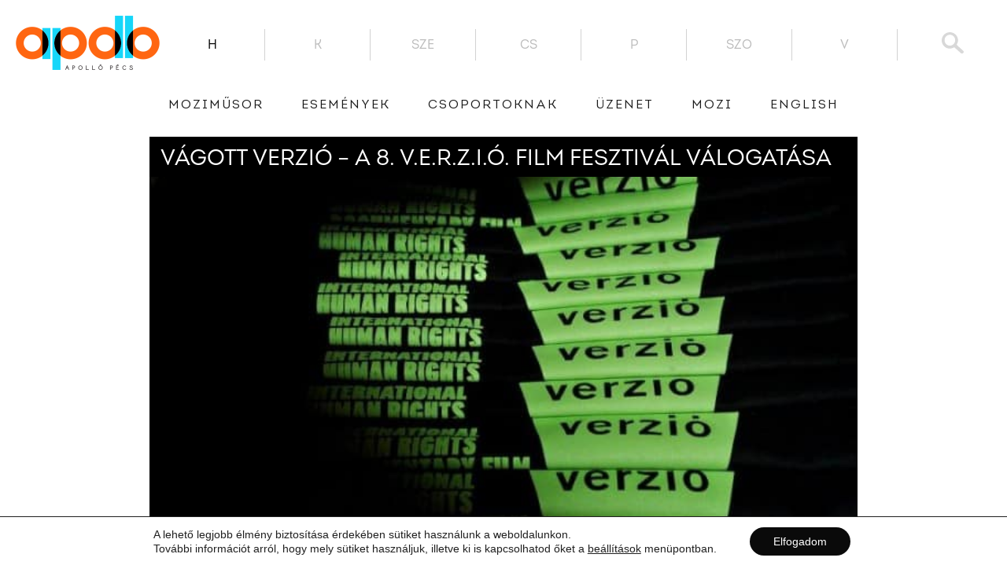

--- FILE ---
content_type: image/svg+xml
request_url: https://www.apollopecs.hu/wp-content/themes/apollopecs/assets/images/search.svg
body_size: 1289
content:
<?xml version="1.0" encoding="UTF-8"?>
<svg width="24px" height="23px" viewBox="0 0 24 23" version="1.1" xmlns="http://www.w3.org/2000/svg" xmlns:xlink="http://www.w3.org/1999/xlink">
    <!-- Generator: Sketch 50.2 (55047) - http://www.bohemiancoding.com/sketch -->
    <title>Combined Shape</title>
    <desc>Created with Sketch.</desc>
    <defs></defs>
    <g id="Page-1" stroke="none" stroke-width="1" fill="none" fill-rule="evenodd">
        <path d="M8.90763241,17.6665211 C3.98808288,17.6665211 0,13.7117356 0,8.83326053 C0,3.95478545 3.98808288,0 8.90763241,0 C13.827182,0 17.8152648,3.95478545 17.8152648,8.83326053 C17.8152648,10.1572452 17.2933962,11.712476 16.2496589,13.4989531 L23.3046119,19.9072226 C24.1114919,20.5279278 24.2161863,21.2733677 23.6186952,22.1435423 C23.0212041,23.0137169 22.2043266,23.2208081 21.1680627,22.7648159 L13.7376211,16.2564892 C11.7044668,17.1965104 10.0944705,17.6665211 8.90763241,17.6665211 Z M8.90763241,14.495607 C12.1053396,14.495607 14.6975935,11.8590834 14.6975935,8.60676667 C14.6975935,5.35444995 12.1053396,2.71792632 8.90763241,2.71792632 C5.70992521,2.71792632 3.11767134,5.35444995 3.11767134,8.60676667 C3.11767134,11.8590834 5.70992521,14.495607 8.90763241,14.495607 Z" id="Combined-Shape" fill="#D8D8D8"></path>
    </g>
</svg>

--- FILE ---
content_type: image/svg+xml
request_url: https://www.apollopecs.hu/wp-content/themes/apollopecs/assets/images/sponsors/eemi.svg
body_size: 88799
content:
<?xml version="1.0" encoding="UTF-8"?>
<svg width="64px" height="43px" viewBox="0 0 64 43" version="1.1" xmlns="http://www.w3.org/2000/svg" xmlns:xlink="http://www.w3.org/1999/xlink">
    <!-- Generator: Sketch 50.2 (55047) - http://www.bohemiancoding.com/sketch -->
    <title>Group-4</title>
    <desc>Created with Sketch.</desc>
    <defs></defs>
    <g id="Page-1" stroke="none" stroke-width="1" fill="none" fill-rule="evenodd">
        <g id="Group-4" transform="translate(-1.000000, 0.000000)" fill="#000000" fill-rule="nonzero">
            <path d="M61.284,33.831 C61.2929716,34.1775848 61.2836252,34.5244015 61.256,34.87 C61.2721952,34.9733517 61.2207052,35.0755272 61.128,35.124 C61.078594,35.1366912 61.0279733,35.1440664 60.977,35.146 C60.966393,35.1457058 60.9561461,35.1498601 60.9487386,35.1574576 C60.941331,35.1650551 60.9374374,35.1754038 60.938,35.186 C60.938,35.214 60.966,35.225 61.017,35.225 C61.168,35.225 61.464,35.208 61.503,35.208 C61.542,35.208 61.838,35.225 62.079,35.225 C62.135,35.225 62.157,35.208 62.157,35.186 C62.1575626,35.1754038 62.153669,35.1650551 62.1462614,35.1574576 C62.1388539,35.1498601 62.128607,35.1457058 62.118,35.146 C62.0542541,35.1428247 61.9907848,35.1354756 61.928,35.124 C61.8688475,35.1160999 61.8153667,35.084717 61.7796203,35.0369297 C61.7438739,34.9891424 61.7288726,34.9289756 61.738,34.87 C61.716,34.67 61.716,34.294 61.716,33.831 L61.716,33.363 L61.738,33.363 C61.973,33.645 63.007,34.746 63.23,34.921 C63.392042,35.0825746 63.6030193,35.1859534 63.83,35.215 C63.9433821,35.2248635 64.0572179,35.2285356 64.171,35.226 L64.42,35.226 C64.504,35.226 64.526,35.209 64.526,35.187 C64.5190845,35.1594251 64.4919739,35.1419344 64.464,35.147 C64.3611931,35.1392562 64.2600981,35.1163413 64.164,35.079 C63.8966026,34.952072 63.658294,34.7712979 63.464,34.548 C63.264,34.362 62.24,33.328 62.112,33.187 C62.218,33.069 63.057,32.256 63.18,32.142 C63.3240356,31.9752949 63.4984697,31.8375124 63.694,31.736 C63.7806215,31.6973899 63.8733774,31.6743702 63.968,31.668 C64.007,31.668 64.018,31.651 64.018,31.629 C64.018,31.607 63.989,31.6 63.939,31.6 C63.816,31.6 63.492,31.611 63.464,31.611 C63.347,31.611 63.195,31.6 63.095,31.6 C63.061,31.6 63.039,31.611 63.039,31.634 C63.0423229,31.6573385 63.0606615,31.6756771 63.084,31.679 C63.1059235,31.6831696 63.1250607,31.6964172 63.1366822,31.7154689 C63.1483037,31.7345205 63.1513252,31.7575987 63.145,31.779 C63.0870606,31.9149972 62.9946947,32.0335564 62.877,32.123 C62.692,32.315 61.815,33.19 61.737,33.28 L61.714,33.28 L61.714,32.985 C61.714,32.24 61.714,32.104 61.725,31.952 C61.7120153,31.8938495 61.7230609,31.8329196 61.7556319,31.7830276 C61.7882029,31.7331356 61.8395395,31.6985089 61.898,31.687 C61.9384738,31.6788423 61.979721,31.6751535 62.021,31.676 C62.0419104,31.6745528 62.0585528,31.6579104 62.06,31.637 C62.06,31.609 62.038,31.598 61.982,31.598 C61.836,31.598 61.54,31.609 61.496,31.609 C61.468,31.609 61.166,31.598 60.943,31.598 C60.887,31.598 60.865,31.609 60.865,31.637 C60.8684881,31.6569167 60.8840833,31.6725119 60.904,31.676 C60.9601577,31.6766263 61.0162401,31.6802983 61.072,31.687 C61.1357893,31.6907489 61.1947219,31.722296 61.2332153,31.7732998 C61.2717087,31.8243035 61.2858865,31.8896278 61.272,31.952 C61.283,32.105 61.283,32.24 61.283,32.985 L61.283,33.832 L61.284,33.831 Z M56.869,33.272 C56.8116663,32.8687548 56.9364608,32.460881 57.2096129,32.1587523 C57.482765,31.8566236 57.8760347,31.6914761 58.283,31.708 C58.7187967,31.7253505 59.1269911,31.9259692 59.406951,32.2603975 C59.6869109,32.5948258 59.8125883,33.0319478 59.753,33.464 C59.8287853,33.8622786 59.7242742,34.2736696 59.4675859,34.5874854 C59.2108977,34.9013012 58.8283976,35.085309 58.423,35.09 C57.9678874,35.0763743 57.5396403,34.8713867 57.2435909,34.5254563 C56.9475415,34.1795259 56.8111633,33.7247551 56.868,33.273 L56.869,33.272 Z M56.36,33.402 C56.3442762,33.9133679 56.5430995,34.4080145 56.9083589,34.7662462 C57.2736184,35.1244778 57.772034,35.3136546 58.283,35.288 C58.8087561,35.3046568 59.3181727,35.1040878 59.6914469,34.7334623 C60.0647211,34.3628368 60.2689125,33.8548614 60.256,33.329 C60.2625967,32.823817 60.0546833,32.3395263 59.6838804,31.9963668 C59.3130774,31.6532072 58.8141605,31.483362 58.311,31.529 C57.8024441,31.5125607 57.3087217,31.7017605 56.9413899,32.0538496 C56.5740581,32.4059386 56.3641159,32.8912042 56.359,33.4 L56.36,33.402 Z M54.292,35.288 C54.5634941,35.3036863 54.8341452,35.2452699 55.075,35.119 C55.3630615,34.9474684 55.5376697,34.6352323 55.533,34.3 C55.4935019,33.7986373 55.1881223,33.356982 54.733,33.143 L54.593,33.043 C54.24632,32.9111107 54.0011219,32.5981655 53.956,32.23 C53.9674883,32.0717456 54.0447622,31.9255454 54.1690517,31.826912 C54.2933412,31.7282786 54.4532733,31.6862372 54.61,31.711 C54.8487484,31.6772045 55.0884023,31.7663693 55.247,31.948 C55.2823236,32.0231871 55.3068976,32.1029684 55.32,32.185 C55.326,32.224 55.331,32.247 55.365,32.247 C55.399,32.247 55.404,32.218 55.404,32.147 C55.404,31.82 55.426,31.663 55.426,31.64 C55.426,31.617 55.415,31.606 55.376,31.606 C55.3172638,31.6067117 55.2587107,31.5993084 55.202,31.584 C55.035678,31.5416771 54.8646184,31.5208407 54.693,31.522 C54.4259962,31.4800373 54.1538123,31.5545352 53.9453951,31.7266229 C53.7369778,31.8987106 53.6123205,32.1518796 53.603,32.422 C53.6494781,32.8602617 53.9122517,33.2461635 54.303,33.45 L54.527,33.62 C54.8677239,33.7679293 55.103936,34.0860537 55.147,34.455 C55.1475998,34.6424764 55.0663477,34.8208778 54.9245211,34.9434867 C54.7826944,35.0660957 54.5944197,35.1206998 54.409,35.093 C54.2131456,35.141325 54.0059684,35.0946326 53.8497781,34.9669657 C53.6935877,34.8392987 53.6066086,34.6455536 53.615,34.444 C53.6184073,34.4304858 53.6153605,34.4161555 53.6067499,34.4051965 C53.5981392,34.3942375 53.5849366,34.3878868 53.571,34.388 C53.543,34.388 53.532,34.416 53.532,34.467 C53.527,34.546 53.504,34.738 53.504,34.975 C53.504,35.105 53.509,35.122 53.577,35.156 C53.8037853,35.2484782 54.0471438,35.293406 54.292,35.288 Z M52.045,30.588 C52.0356305,30.5629772 52.0147875,30.5439952 51.989,30.537 C51.931814,30.5491308 51.8781303,30.574092 51.832,30.61 C51.793,30.633 51.273,30.949 51.072,31.09 C51.0517043,31.0966723 51.0367199,31.113962 51.033,31.135 C51.0318082,31.1519756 51.0441109,31.1669146 51.061,31.169 C51.0900979,31.163357 51.1183359,31.1539443 51.145,31.141 C51.4173602,31.0269169 51.7029039,30.9473006 51.995,30.904 C52.0508139,30.8975436 52.1071861,30.8975436 52.163,30.904 C52.185,30.904 52.213,30.887 52.185,30.836 C52.123,30.726 52.084,30.647 52.045,30.591 L52.045,30.588 Z M50.754,33.688 C50.7373333,33.688 50.7316667,33.6766667 50.737,33.654 L51.2,32.341 C51.228,32.2676667 51.256,32.2676667 51.284,32.341 L51.771,33.657 C51.777,33.68 51.777,33.691 51.754,33.691 L50.754,33.691 L50.754,33.688 Z M50.044,34.688 C50.0066097,34.9043614 49.8436861,35.0775169 49.63,35.128 C49.5818998,35.1342729 49.533496,35.1379449 49.485,35.139 C49.4616106,35.1378557 49.4416058,35.1556377 49.44,35.179 C49.44,35.207 49.474,35.218 49.54,35.218 C49.74,35.218 49.987,35.201 50.04,35.201 C50.093,35.201 50.364,35.218 50.482,35.218 C50.527,35.218 50.555,35.207 50.555,35.179 C50.555,35.151 50.544,35.139 50.505,35.139 L50.452,35.139 C50.4122525,35.1462067 50.3713168,35.1361436 50.3394408,35.1113299 C50.3075647,35.0865162 50.2877657,35.0493008 50.285,35.009 C50.2910049,34.8984204 50.315336,34.7896062 50.357,34.687 L50.637,33.919 C50.6428951,33.8961662 50.6634181,33.8801583 50.687,33.88 L51.822,33.88 C51.8420119,33.8761417 51.8616202,33.8883424 51.867,33.908 L52.309,35.008 C52.3222033,35.0308615 52.3248275,35.05833 52.3161917,35.0832779 C52.3075559,35.1082258 52.2885114,35.1281936 52.264,35.138 C52.242,35.149 52.231,35.149 52.231,35.172 C52.2819035,35.20576 52.3441062,35.2179848 52.404,35.206 C52.745,35.217 53.104,35.217 53.181,35.217 C53.2227932,35.2280551 53.2671124,35.2126225 53.293,35.178 C53.2865305,35.1501085 53.2590785,35.1323975 53.231,35.138 C53.1633142,35.1386287 53.0959109,35.1291923 53.031,35.11 C52.8129294,35.0152911 52.6559867,34.8186445 52.612,34.585 C52.312,33.857 51.522,31.875 51.433,31.672 C51.4234678,31.5985966 51.3801881,31.533862 51.316,31.497 C51.282,31.497 51.26,31.525 51.199,31.683 L50.044,34.688 Z M47.12,31.85 C47.1203659,31.8251275 47.1357979,31.8029687 47.159,31.794 C47.2753522,31.7749081 47.3930927,31.7655424 47.511,31.766 C47.7560729,31.7563737 47.9927496,31.8561548 48.1569598,32.0383315 C48.3211701,32.2205083 48.3959295,32.4662382 48.361,32.709 C48.3864902,32.987921 48.2745577,33.2617825 48.061,33.443 C47.9495544,33.508321 47.8207917,33.5379818 47.692,33.528 C47.5085333,33.5339295 47.3253602,33.5092586 47.15,33.455 C47.1284496,33.4418482 47.1155041,33.4182417 47.116,33.393 L47.116,31.85 L47.12,31.85 Z M46.7,33.831 C46.7089716,34.1775848 46.6996252,34.5244015 46.672,34.87 C46.6881952,34.9733517 46.6367052,35.0755272 46.544,35.124 C46.4945925,35.1366838 46.4439726,35.1440588 46.393,35.146 C46.382393,35.1457058 46.3721461,35.1498601 46.3647386,35.1574576 C46.357331,35.1650551 46.3534374,35.1754038 46.354,35.186 C46.354,35.214 46.382,35.225 46.432,35.225 C46.583,35.225 46.913,35.208 46.919,35.208 C46.941,35.208 47.254,35.225 47.519,35.225 C47.575,35.225 47.597,35.208 47.597,35.186 C47.5986553,35.1751482 47.5951234,35.1641485 47.5874602,35.1562888 C47.579797,35.1484291 47.5688902,35.1446199 47.558,35.146 C47.48496,35.1430154 47.4121636,35.135669 47.34,35.124 C47.2795011,35.1175131 47.2241735,35.0869057 47.1865319,35.0391009 C47.1488903,34.991296 47.1321148,34.9303326 47.14,34.87 C47.118,34.67 47.118,34.3 47.118,33.837 L47.118,33.724 C47.1157224,33.7140245 47.1183525,33.7035614 47.1250764,33.6958487 C47.1318004,33.688136 47.1418072,33.6841038 47.152,33.685 L47.78,33.7 C47.8056641,33.6971788 47.8309749,33.7077565 47.847,33.728 C47.953,33.858 48.171,34.169 48.378,34.428 C48.553748,34.704635 48.7816506,34.9444253 49.049,35.134 C49.2117198,35.2153114 49.393794,35.2499262 49.575,35.234 L49.882,35.234 C49.972,35.234 49.999,35.223 49.999,35.195 C49.9968983,35.1718846 49.9772024,35.1543771 49.954,35.155 C49.6729439,35.1540602 49.4075948,35.02525 49.233,34.805 C48.948,34.505 48.607,34.071 48.205,33.563 C48.5662392,33.3105386 48.7883148,32.9034 48.805,32.463 C48.7980945,32.2038482 48.6723345,31.9622857 48.464,31.808 C48.1864624,31.6482352 47.8673686,31.5754289 47.548,31.599 C47.397,31.599 46.983,31.61 46.933,31.61 C46.905,31.61 46.575,31.599 46.352,31.599 C46.296,31.599 46.274,31.61 46.274,31.638 C46.2774881,31.6579167 46.2930833,31.6735119 46.313,31.677 C46.3691575,31.6776322 46.4252395,31.6813042 46.481,31.688 C46.5447893,31.6917489 46.6037219,31.723296 46.6422153,31.7742998 C46.6807087,31.8253035 46.6948865,31.8906278 46.681,31.953 C46.7,32.1 46.7,32.24 46.7,32.985 L46.7,33.832 L46.7,33.831 Z M43.365,31.85 C43.3653659,31.8251275 43.3807979,31.8029687 43.404,31.794 C43.5203505,31.7748943 43.6380922,31.7655284 43.756,31.766 C44.0010729,31.7563737 44.2377496,31.8561548 44.4019598,32.0383315 C44.5661701,32.2205083 44.6409295,32.4662382 44.606,32.709 C44.6314902,32.987921 44.5195577,33.2617825 44.306,33.443 C44.1945544,33.508321 44.0657917,33.5379818 43.937,33.528 C43.7535371,33.533855 43.5703763,33.5091857 43.395,33.455 C43.3738324,33.4416023 43.3612918,33.4180412 43.362,33.393 L43.362,31.85 L43.365,31.85 Z M42.94,33.831 C42.9489716,34.1775848 42.9396252,34.5244015 42.912,34.87 C42.89,35.011 42.879,35.102 42.783,35.124 C42.7336016,35.136729 42.6829768,35.1441048 42.632,35.146 C42.621393,35.1457058 42.6111461,35.1498601 42.6037386,35.1574576 C42.596331,35.1650551 42.5924374,35.1754038 42.593,35.186 C42.593,35.214 42.621,35.225 42.671,35.225 C42.822,35.225 43.152,35.208 43.157,35.208 C43.179,35.208 43.492,35.225 43.757,35.225 C43.813,35.225 43.835,35.208 43.835,35.186 C43.8366553,35.1751482 43.8331234,35.1641485 43.8254602,35.1562888 C43.817797,35.1484291 43.8068902,35.1446199 43.796,35.146 C43.7229607,35.143006 43.6501648,35.1356596 43.578,35.124 C43.5173858,35.1177802 43.461886,35.0872425 43.4241908,35.0393695 C43.3864955,34.9914965 43.3698282,34.930382 43.378,34.87 C43.356,34.67 43.356,34.3 43.356,33.837 L43.356,33.724 C43.3537882,33.7142072 43.3563005,33.703944 43.3627854,33.69628 C43.3692703,33.6886159 43.3789761,33.6844396 43.389,33.685 L44.024,33.7 C44.0496641,33.6971788 44.0749749,33.7077565 44.091,33.728 C44.197,33.858 44.415,34.169 44.622,34.428 C44.7975859,34.7047615 45.025516,34.9445807 45.293,35.134 C45.4554065,35.2151787 45.637123,35.2497914 45.818,35.234 L46.126,35.234 C46.215,35.234 46.243,35.223 46.243,35.195 C46.2408983,35.1718846 46.2212024,35.1543771 46.198,35.155 C45.9169439,35.1540602 45.6515948,35.02525 45.477,34.805 C45.192,34.505 44.851,34.071 44.449,33.563 C44.8102392,33.3105386 45.0323148,32.9034 45.049,32.463 C45.0419459,32.2038867 44.9162177,31.9623854 44.708,31.808 C44.4301742,31.6480389 44.1107022,31.5752258 43.791,31.599 C43.64,31.599 43.227,31.61 43.176,31.61 C43.148,31.61 42.819,31.599 42.595,31.599 C42.539,31.599 42.517,31.61 42.517,31.638 C42.5204881,31.6579167 42.5360833,31.6735119 42.556,31.677 C42.6121576,31.6776282 42.6682399,31.6813003 42.724,31.688 C42.7877893,31.6917489 42.8467219,31.723296 42.8852153,31.7742998 C42.9237087,31.8253035 42.9378865,31.8906278 42.924,31.953 C42.935,32.106 42.935,32.241 42.935,32.986 L42.935,33.833 L42.94,33.831 Z M38.524,33.272 C38.4666663,32.8687548 38.5914608,32.460881 38.8646129,32.1587523 C39.137765,31.8566236 39.5310347,31.6914761 39.938,31.708 C40.3737967,31.7253505 40.7819911,31.9259692 41.061951,32.2603975 C41.3419109,32.5948258 41.4675883,33.0319478 41.408,33.464 C41.4837853,33.8622786 41.3792742,34.2736696 41.1225859,34.5874854 C40.8658977,34.9013012 40.4833976,35.085309 40.078,35.09 C39.6230641,35.0760987 39.1950834,34.8709929 38.8992533,34.5250962 C38.6034232,34.1791996 38.4671758,33.7245871 38.524,33.273 L38.524,33.272 Z M38.015,33.402 C37.9992762,33.9133679 38.1980995,34.4080145 38.5633589,34.7662462 C38.9286184,35.1244778 39.427034,35.3136546 39.938,35.288 C40.4637561,35.3046568 40.9731727,35.1040878 41.3464469,34.7334623 C41.7197211,34.3628368 41.9239125,33.8548614 41.911,33.329 C41.9175967,32.823817 41.7096833,32.3395263 41.3388804,31.9963668 C40.9680774,31.6532072 40.4691605,31.483362 39.966,31.529 C39.4577848,31.5131098 38.9645834,31.7025541 38.5976903,32.0545834 C38.2307971,32.4066127 38.0211294,32.8915623 38.016,33.4 L38.015,33.402 Z M35.584,33.831 C35.5929085,34.1775847 35.5835622,34.5243981 35.556,34.87 C35.534,35.011 35.522,35.107 35.428,35.124 C35.3780858,35.1339677 35.3276833,35.1413111 35.277,35.146 C35.266393,35.1457058 35.2561461,35.1498601 35.2487386,35.1574576 C35.241331,35.1650551 35.2374374,35.1754038 35.238,35.186 C35.238,35.214 35.266,35.225 35.316,35.225 C35.467,35.225 35.774,35.208 35.802,35.208 C35.83,35.208 36.143,35.225 36.417,35.225 C36.473,35.225 36.495,35.208 36.495,35.186 C36.4955626,35.1754038 36.491669,35.1650551 36.4842614,35.1574576 C36.4768539,35.1498601 36.466607,35.1457058 36.456,35.146 C36.3809868,35.1427743 36.3062074,35.1354299 36.232,35.124 C36.1143593,35.1002868 36.0357657,34.9887629 36.053,34.87 C36.031,34.684 36.031,34.306 36.031,33.831 L36.031,33.448 C36.031,33.414 36.037,33.403 36.065,33.403 C36.149,33.403 36.73,33.397 36.853,33.414 C36.9585145,33.4137188 37.0553587,33.4723655 37.104,33.566 C37.1226015,33.6226403 37.133696,33.6814751 37.137,33.741 C37.1342503,33.7516366 37.1365081,33.7629466 37.143131,33.7717121 C37.1497539,33.7804777 37.1600168,33.7857393 37.171,33.786 C37.205,33.786 37.216,33.735 37.216,33.686 C37.216,33.637 37.222,33.46 37.233,33.364 C37.2420762,33.2747623 37.2571097,33.1862315 37.278,33.099 C37.278,33.076 37.273,33.06 37.25,33.06 C37.2238331,33.06892 37.2017992,33.0870447 37.188,33.111 C37.1271794,33.1705336 37.0439346,33.2014323 36.959,33.196 C36.892,33.202 36.819,33.202 36.736,33.202 L36.065,33.208 C36.031,33.208 36.031,33.191 36.031,33.163 L36.031,31.853 C36.031,31.813 36.042,31.802 36.07,31.802 L36.875,31.813 C37.0036762,31.797932 37.1308287,31.8514499 37.21,31.954 C37.2355215,32.0112196 37.2507547,32.0724908 37.255,32.135 C37.2526749,32.1476062 37.2554888,32.1606187 37.2628147,32.171138 C37.2701406,32.1816572 37.2813698,32.1888091 37.294,32.191 C37.3181173,32.1849646 37.3360145,32.1646811 37.339,32.14 C37.35,32.084 37.356,31.869 37.361,31.824 C37.378,31.689 37.4,31.632 37.4,31.598 C37.4029691,31.5762026 37.3877794,31.5560985 37.366,31.553 C37.349,31.553 37.327,31.576 37.299,31.581 C37.2253612,31.596494 37.1502461,31.6038713 37.075,31.603 C36.963,31.609 35.896,31.603 35.801,31.603 C35.773,31.603 35.466,31.592 35.242,31.592 C35.186,31.592 35.164,31.603 35.164,31.631 C35.1674881,31.6509167 35.1830833,31.6665119 35.203,31.67 C35.2588248,31.6706408 35.3145735,31.6743129 35.37,31.681 C35.4337893,31.6847489 35.4927219,31.716296 35.5312153,31.7672998 C35.5697087,31.8183035 35.5838865,31.8836278 35.57,31.946 C35.581,32.099 35.581,32.234 35.581,32.979 L35.581,33.826 L35.584,33.831 Z M33.1,30.523 C33.05,30.579 32.642,31.076 32.625,31.123 C32.614,31.151 32.625,31.168 32.642,31.168 C32.6745333,31.1641014 32.7033816,31.145239 32.72,31.117 C32.9029352,30.9595243 33.1004997,30.8198896 33.31,30.7 C33.3640563,30.6716165 33.4225648,30.6526773 33.483,30.644 C33.5,30.638 33.505,30.616 33.477,30.587 C33.413721,30.5353698 33.3468895,30.4882536 33.277,30.446 C33.2531692,30.4324488 33.2263995,30.4248984 33.199,30.424 C33.1583334,30.4483214 33.1243214,30.4823334 33.1,30.523 Z M32.373,30.534 C32.323,30.596 31.973,31.07 31.954,31.121 C31.943,31.149 31.954,31.172 31.971,31.172 C32.0044142,31.162928 32.0326229,31.1405058 32.049,31.11 C32.2167354,30.9506482 32.4003615,30.8089076 32.597,30.687 C32.6508131,30.658629 32.7066285,30.6342306 32.764,30.614 C32.781,30.608 32.786,30.586 32.747,30.563 C32.680896,30.5170139 32.6117359,30.4755846 32.54,30.439 C32.5170198,30.4285926 32.4922139,30.4228159 32.467,30.422 C32.4255447,30.4503387 32.3921282,30.4889227 32.37,30.534 L32.373,30.534 Z M31.173,33.272 C31.1156663,32.8687548 31.2404608,32.460881 31.5136129,32.1587523 C31.786765,31.8566236 32.1800347,31.6914761 32.587,31.708 C33.0227967,31.7253505 33.4309911,31.9259692 33.710951,32.2603975 C33.9909109,32.5948258 34.1165883,33.0319478 34.057,33.464 C34.1327853,33.8622786 34.0282742,34.2736696 33.7715859,34.5874854 C33.5148977,34.9013012 33.1323976,35.085309 32.727,35.09 C32.2713577,35.0772023 31.8423107,34.8725703 31.545603,34.5265383 C31.2488952,34.1805062 31.1121246,33.7252597 31.169,33.273 L31.173,33.272 Z M30.665,33.402 C30.6492958,33.9131852 30.8479848,34.4076643 31.2130204,34.7658625 C31.578056,35.1240608 32.076203,35.3133658 32.587,35.288 C33.1127561,35.3046568 33.6221727,35.1040878 33.9954469,34.7334623 C34.3687211,34.3628368 34.5729125,33.8548614 34.56,33.329 C34.5665967,32.823817 34.3586833,32.3395263 33.9878804,31.9963668 C33.6170774,31.6532072 33.1181605,31.483362 32.615,31.529 C32.1059334,31.5117355 31.6114288,31.7005679 31.2434385,32.0527468 C30.8754482,32.4049258 30.6650945,32.8906662 30.66,33.4 L30.665,33.402 Z M27.81,31.85 C27.8103659,31.8251275 27.8257979,31.8029687 27.849,31.794 C27.9653472,31.7748665 28.0830911,31.7655005 28.201,31.766 C28.4460729,31.7563737 28.6827496,31.8561548 28.8469598,32.0383315 C29.0111701,32.2205083 29.0859295,32.4662382 29.051,32.709 C29.0764902,32.987921 28.9645577,33.2617825 28.751,33.443 C28.6395306,33.508261 28.5107869,33.5379174 28.382,33.528 C28.1985333,33.5339295 28.0153602,33.5092586 27.84,33.455 C27.8184496,33.4418482 27.8055041,33.4182417 27.806,33.393 L27.806,31.85 L27.81,31.85 Z M27.385,33.831 C27.3939716,34.1775848 27.3846252,34.5244015 27.357,34.87 C27.3731952,34.9733517 27.3217052,35.0755272 27.229,35.124 C27.1795925,35.1366838 27.1289726,35.1440588 27.078,35.146 C27.067393,35.1457058 27.0571461,35.1498601 27.0497386,35.1574576 C27.042331,35.1650551 27.0384374,35.1754038 27.039,35.186 C27.039,35.214 27.067,35.225 27.117,35.225 C27.268,35.225 27.597,35.208 27.603,35.208 C27.625,35.208 27.938,35.225 28.203,35.225 C28.259,35.225 28.281,35.208 28.281,35.186 C28.2826553,35.1751482 28.2791234,35.1641485 28.2714602,35.1562888 C28.263797,35.1484291 28.2528902,35.1446199 28.242,35.146 C28.1689612,35.1429989 28.0961658,35.1356525 28.024,35.124 C27.9635011,35.1175131 27.9081735,35.0869057 27.8705319,35.0391009 C27.8328903,34.991296 27.8161148,34.9303326 27.824,34.87 C27.802,34.67 27.802,34.3 27.802,33.837 L27.802,33.724 C27.7997224,33.7140245 27.8023525,33.7035614 27.8090764,33.6958487 C27.8158004,33.688136 27.8258072,33.6841038 27.836,33.685 L28.469,33.7 C28.4946361,33.6973703 28.5198583,33.7079109 28.536,33.728 C28.642,33.858 28.86,34.169 29.067,34.428 C29.242748,34.704635 29.4706506,34.9444253 29.738,35.134 C29.9007029,35.2153614 30.0827913,35.249979 30.264,35.234 L30.571,35.234 C30.661,35.234 30.688,35.223 30.688,35.195 C30.6859256,35.1722738 30.6668204,35.1549055 30.644,35.155 C30.3629439,35.1540602 30.0975948,35.02525 29.923,34.805 C29.638,34.505 29.297,34.071 28.895,33.563 C29.2562392,33.3105386 29.4783148,32.9034 29.495,32.463 C29.4879459,32.2038867 29.3622177,31.9623854 29.154,31.808 C28.8769304,31.6489748 28.5585997,31.576532 28.24,31.6 C28.089,31.6 27.675,31.611 27.625,31.611 C27.597,31.611 27.267,31.6 27.044,31.6 C26.988,31.6 26.966,31.611 26.966,31.639 C26.9694881,31.6589167 26.9850833,31.6745119 27.005,31.678 C27.0611577,31.6786263 27.1172401,31.6822983 27.173,31.689 C27.2367893,31.6927489 27.2957219,31.724296 27.3342153,31.7752998 C27.3727087,31.8263035 27.3868865,31.8916278 27.373,31.954 C27.384,32.107 27.384,32.242 27.384,32.987 L27.384,33.834 L27.385,33.831 Z M24.1,33.589 C24.1,34.131 24.1,34.577 24.072,34.814 C24.0905149,34.9417204 24.0252726,35.0669695 23.91,35.125 C23.8551715,35.137693 23.7992451,35.1450605 23.743,35.147 C23.7323634,35.1442503 23.7210534,35.1465081 23.7122879,35.153131 C23.7035223,35.1597539 23.6982607,35.1700168 23.698,35.181 C23.698,35.215 23.726,35.226 23.787,35.226 C23.871,35.226 24,35.215 24.111,35.215 C24.222,35.215 24.323,35.209 24.335,35.209 C24.419,35.209 24.553,35.215 24.771,35.226 C24.989,35.237 25.296,35.243 25.715,35.243 C25.933,35.243 25.978,35.243 26.015,35.096 C26.043,34.978 26.088,34.596 26.088,34.548 C26.088,34.5 26.088,34.463 26.054,34.463 C26.02,34.463 26.015,34.486 26.004,34.548 C26.0046754,34.7201457 25.9072951,34.8776612 25.753,34.954 C25.5788589,35.0052052 25.3972279,35.0261756 25.216,35.016 C24.668,35.016 24.584,34.943 24.568,34.553 C24.562,34.435 24.568,33.779 24.568,33.588 L24.568,33.088 C24.5666888,33.0773081 24.570374,33.066608 24.577991,33.058991 C24.585608,33.051374 24.5963081,33.0476888 24.607,33.049 C24.702,33.049 25.255,33.06 25.407,33.077 C25.5394276,33.0651912 25.6615674,33.1491361 25.698,33.277 C25.7153617,33.3373987 25.7227919,33.4002176 25.72,33.463 C25.7173339,33.4750849 25.7201332,33.4877306 25.7276507,33.4975612 C25.7351683,33.5073918 25.7466387,33.5134066 25.759,33.514 C25.798,33.514 25.798,33.452 25.798,33.407 C25.798,33.362 25.809,33.158 25.82,33.046 C25.837,32.86 25.865,32.764 25.865,32.73 C25.865,32.696 25.854,32.685 25.837,32.685 C25.8016436,32.6992865 25.7720771,32.7249812 25.753,32.758 C25.6785222,32.8167296 25.5845125,32.8449682 25.49,32.837 C25.361,32.848 24.674,32.848 24.601,32.848 C24.573,32.848 24.567,32.831 24.567,32.792 L24.567,31.235 C24.567,31.195 24.578,31.179 24.601,31.179 C24.663,31.179 25.272,31.185 25.367,31.196 C25.5276897,31.1677537 25.6885294,31.2449567 25.767,31.388 C25.7889507,31.4523915 25.8001012,31.5199699 25.8,31.588 C25.8,31.633 25.811,31.661 25.845,31.661 C25.8693273,31.650105 25.8847128,31.625646 25.884,31.599 C25.895,31.531 25.906,31.283 25.912,31.227 C25.929,31.069 25.957,31.001 25.957,30.962 C25.957,30.923 25.951,30.911 25.935,30.911 C25.9081664,30.9178239 25.8820473,30.9272 25.857,30.939 C25.7779061,30.954917 25.6976338,30.9642821 25.617,30.967 C25.489,30.973 24.376,30.973 24.337,30.973 L24.108,30.962 C23.985,30.956 23.834,30.956 23.708,30.956 C23.646,30.956 23.618,30.967 23.618,31.001 C23.6192276,31.0115817 23.6247303,31.0212007 23.6332297,31.0276225 C23.6417291,31.0340443 23.6524855,31.0367098 23.663,31.035 C23.7267224,31.0347886 23.7903273,31.0404795 23.853,31.052 C23.9283764,31.0610411 23.9967388,31.1006223 24.0421072,31.1614915 C24.0874755,31.2223608 24.1058733,31.2991827 24.093,31.374 C24.1,31.556 24.1,31.715 24.1,32.6 L24.1,33.594 L24.1,33.589 Z M20.428,32.989 C20.428,32.244 20.428,32.108 20.434,31.956 C20.445,31.787 20.473,31.719 20.607,31.691 C20.6474419,31.6826244 20.6887137,31.6789334 20.73,31.68 C20.7499167,31.6765119 20.7655119,31.6609167 20.769,31.641 C20.769,31.613 20.747,31.602 20.691,31.602 C20.54,31.602 20.222,31.613 20.199,31.613 C20.176,31.613 19.863,31.602 19.699,31.602 C19.643,31.602 19.621,31.613 19.621,31.641 C19.6224472,31.6619104 19.6390896,31.6785528 19.66,31.68 C19.7107332,31.6812467 19.7612596,31.6869351 19.811,31.697 C19.9233865,31.7291261 19.9918955,31.8425805 19.968,31.957 C19.979,32.11 19.979,32.245 19.979,32.99 L19.979,33.837 C19.979,34.3 19.973,34.678 19.951,34.876 C19.969527,34.9797049 19.9173764,35.0831913 19.823,35.13 C19.7735925,35.1426838 19.7229726,35.1500588 19.672,35.152 C19.661393,35.1517058 19.6511461,35.1558601 19.6437386,35.1634576 C19.636331,35.1710551 19.6324374,35.1814038 19.633,35.192 C19.633,35.22 19.661,35.231 19.711,35.231 C19.862,35.231 20.169,35.214 20.197,35.214 C20.225,35.214 20.538,35.231 20.812,35.231 C20.868,35.231 20.891,35.214 20.891,35.192 C20.8915626,35.1814038 20.887669,35.1710551 20.8802614,35.1634576 C20.8728539,35.1558601 20.862607,35.1517058 20.852,35.152 C20.7769858,35.1487884 20.7022057,35.1414439 20.628,35.13 C20.483,35.107 20.466,35.017 20.449,34.876 C20.427,34.676 20.427,34.3 20.427,33.837 L20.427,32.985 L20.428,32.989 Z M16.653,31.85 C16.6533659,31.8251275 16.6687979,31.8029687 16.692,31.794 C16.8083466,31.7748618 16.926091,31.7654958 17.044,31.766 C17.2890729,31.7563737 17.5257496,31.8561548 17.6899598,32.0383315 C17.8541701,32.2205083 17.9289295,32.4662382 17.894,32.709 C17.9194902,32.987921 17.8075577,33.2617825 17.594,33.443 C17.4825544,33.508321 17.3537917,33.5379818 17.225,33.528 C17.0415352,33.5338922 16.8583682,33.5092221 16.683,33.455 C16.6614496,33.4418482 16.6485041,33.4182417 16.649,33.393 L16.649,31.85 L16.653,31.85 Z M16.228,33.831 C16.2367126,34.1775846 16.2273666,34.5243877 16.2,34.87 C16.2160201,34.9735859 16.1640931,35.0758298 16.071,35.124 C16.0215925,35.1366838 15.9709726,35.1440588 15.92,35.146 C15.909393,35.1457058 15.8991461,35.1498601 15.8917386,35.1574576 C15.884331,35.1650551 15.8804374,35.1754038 15.881,35.186 C15.881,35.214 15.909,35.225 15.959,35.225 C16.11,35.225 16.44,35.208 16.445,35.208 C16.467,35.208 16.78,35.225 17.045,35.225 C17.101,35.225 17.123,35.208 17.123,35.186 C17.1246553,35.1751482 17.1211234,35.1641485 17.1134602,35.1562888 C17.105797,35.1484291 17.0948902,35.1446199 17.084,35.146 C17.0109597,35.1430202 16.938163,35.1356738 16.866,35.124 C16.8053858,35.1177802 16.749886,35.0872425 16.7121908,35.0393695 C16.6744955,34.9914965 16.6578282,34.930382 16.666,34.87 C16.644,34.67 16.644,34.3 16.644,33.837 L16.644,33.724 C16.6417224,33.7140245 16.6443525,33.7035614 16.6510764,33.6958487 C16.6578004,33.688136 16.6678072,33.6841038 16.678,33.685 L17.313,33.7 C17.3386361,33.6973703 17.3638583,33.7079109 17.38,33.728 C17.486,33.858 17.704,34.169 17.911,34.428 C18.086748,34.704635 18.3146506,34.9444253 18.582,35.134 C18.7447029,35.2153614 18.9267913,35.249979 19.108,35.234 L19.415,35.234 C19.505,35.234 19.532,35.223 19.532,35.195 C19.5304018,35.1720399 19.5110081,35.1544092 19.488,35.155 C19.2069439,35.1540602 18.9415948,35.02525 18.767,34.805 C18.482,34.505 18.141,34.071 17.739,33.563 C18.1002392,33.3105386 18.3223148,32.9034 18.339,32.463 C18.334869,32.2014025 18.2096532,31.9565115 18,31.8 C17.7221742,31.6400389 17.4027022,31.5672258 17.083,31.591 C16.932,31.591 16.518,31.602 16.468,31.602 C16.44,31.602 16.11,31.591 15.887,31.591 C15.831,31.591 15.809,31.602 15.809,31.63 C15.8124881,31.6499167 15.8280833,31.6655119 15.848,31.669 C15.9041577,31.6696263 15.9602401,31.6732983 16.016,31.68 C16.0797893,31.6837489 16.1387219,31.715296 16.1772153,31.7662998 C16.2157087,31.8173035 16.2298865,31.8826278 16.216,31.945 C16.227,32.098 16.227,32.233 16.227,32.978 L16.227,33.825 L16.228,33.831 Z M13.148,33.831 C13.1569716,34.1775848 13.1476252,34.5244015 13.12,34.87 C13.098,35.011 13.087,35.107 12.992,35.124 C12.9420855,35.1339659 12.8916831,35.1413093 12.841,35.146 C12.830393,35.1457058 12.8201461,35.1498601 12.8127386,35.1574576 C12.805331,35.1650551 12.8014374,35.1754038 12.802,35.186 C12.802,35.214 12.83,35.225 12.88,35.225 C12.958,35.225 13.07,35.219 13.165,35.214 C13.26,35.209 13.365,35.208 13.377,35.208 C13.45,35.208 13.577,35.208 13.785,35.219 C13.993,35.23 14.271,35.236 14.64,35.236 C14.83,35.236 14.88,35.236 14.914,35.112 C14.9453358,34.959104 14.9677073,34.804507 14.981,34.649 C14.981,34.615 14.975,34.576 14.948,34.576 C14.921,34.576 14.909,34.593 14.898,34.649 C14.8969657,34.7946128 14.8092493,34.9255973 14.675,34.982 C14.514569,35.0240378 14.3486425,35.0412375 14.183,35.033 C13.697,35.033 13.607,34.971 13.596,34.649 C13.59,34.549 13.596,33.994 13.596,33.83 L13.596,33.43 C13.5947089,33.4208269 13.597728,33.4115718 13.6041798,33.4049245 C13.6106316,33.3982772 13.6197924,33.3949832 13.629,33.396 C13.713,33.396 14.239,33.402 14.373,33.419 C14.563,33.441 14.608,33.498 14.624,33.566 C14.641124,33.6168335 14.6485857,33.6704221 14.646,33.724 C14.6436344,33.7345984 14.646044,33.7457009 14.6525903,33.7543651 C14.6591366,33.7630293 14.6691585,33.7683803 14.68,33.769 C14.713,33.769 14.725,33.718 14.725,33.679 C14.725,33.64 14.736,33.464 14.747,33.368 C14.758,33.21 14.786,33.131 14.786,33.103 C14.786,33.075 14.775,33.064 14.758,33.064 C14.7287716,33.078094 14.7036398,33.0994388 14.685,33.126 C14.6152104,33.1756128 14.5304419,33.1996306 14.445,33.194 C14.333,33.205 13.685,33.205 13.624,33.205 C13.596,33.205 13.596,33.188 13.596,33.154 L13.596,31.854 C13.596,31.82 13.602,31.803 13.624,31.803 C13.68,31.803 14.25,31.808 14.334,31.82 C14.602,31.854 14.653,31.888 14.686,31.967 C14.704453,32.021438 14.7139103,32.0785196 14.714,32.136 C14.714,32.176 14.725,32.198 14.753,32.198 C14.7767256,32.1916127 14.7941592,32.1714055 14.797,32.147 C14.808,32.091 14.819,31.876 14.825,31.831 C14.836,31.696 14.864,31.639 14.864,31.605 C14.864,31.571 14.858,31.56 14.842,31.56 C14.8188367,31.5649938 14.7963466,31.5727142 14.775,31.583 C14.736,31.589 14.646,31.605 14.551,31.611 C14.439,31.617 13.411,31.611 13.377,31.611 C13.343,31.611 13.031,31.6 12.807,31.6 C12.751,31.6 12.729,31.611 12.729,31.639 C12.7324881,31.6589167 12.7480833,31.6745119 12.768,31.678 C12.8238242,31.6786545 12.8795722,31.6823266 12.935,31.689 C12.9987893,31.6927489 13.0577219,31.724296 13.0962153,31.7752998 C13.1347087,31.8263035 13.1488865,31.8916278 13.135,31.954 C13.146,32.107 13.146,32.242 13.146,32.987 L13.146,33.834 L13.148,33.831 Z M10.309,33.351 C10.3075384,33.342659 10.3097955,33.3340958 10.3151788,33.327559 C10.320562,33.3210222 10.3285335,33.3171649 10.337,33.317 C10.415,33.317 10.661,33.317 10.722,33.328 C10.8767579,33.3357261 11.0278062,33.3781017 11.164,33.452 C11.4566426,33.6470468 11.632594,33.9753144 11.633,34.327 C11.661251,34.5271782 11.5951926,34.7291536 11.4541135,34.8739505 C11.3130344,35.0187473 11.1128452,35.0900358 10.912,35.067 C10.7660649,35.0717478 10.6205378,35.0490198 10.483,35 C10.332,34.927 10.332,34.87 10.316,34.639 C10.31,34.566 10.31,33.99 10.31,33.617 L10.31,33.352 L10.309,33.351 Z M10.309,31.821 C10.309,31.793 10.326,31.782 10.371,31.77 C10.4538202,31.7549136 10.5378172,31.7472166 10.622,31.747 C10.8199949,31.7478703 11.0083601,31.8325491 11.1404334,31.9800596 C11.2725068,32.1275701 11.335933,32.3241129 11.315,32.521 C11.3197766,32.7103345 11.251776,32.8942939 11.125,33.035 C10.9938386,33.1510946 10.8149415,33.1972136 10.644,33.159 C10.543517,33.1616702 10.4430185,33.1543003 10.344,33.137 C10.332545,33.1350936 10.3223906,33.1285295 10.3159491,33.1188673 C10.3095076,33.1092051 10.307354,33.0973071 10.31,33.086 L10.31,31.822 L10.309,31.821 Z M9.884,33.831 C9.89277803,34.1775846 9.88343195,34.5243912 9.856,34.87 C9.834,35.011 9.823,35.119 9.727,35.135 C9.67713503,35.1454769 9.62672291,35.1531556 9.576,35.158 C9.548,35.158 9.537,35.169 9.537,35.186 C9.537,35.203 9.565,35.225 9.615,35.225 C9.693,35.225 9.815,35.219 9.915,35.214 C10.015,35.209 10.105,35.208 10.115,35.208 L10.434,35.219 C10.59,35.23 10.769,35.236 10.859,35.236 C11.167653,35.274248 11.4780722,35.1800481 11.713416,34.9767186 C11.9487598,34.7733892 12.0870304,34.4799357 12.094,34.169 C12.0486122,33.6848884 11.700659,33.2830948 11.228,33.169 C11.5128208,32.9782767 11.6964992,32.6693297 11.728,32.328 C11.6963741,32.0891359 11.5661056,31.8744528 11.3688379,31.7360993 C11.1715701,31.5977459 10.9253548,31.5483825 10.69,31.6 C10.461,31.6 10.232,31.611 10.114,31.611 C10.086,31.611 9.768,31.6 9.544,31.6 C9.488,31.6 9.466,31.611 9.466,31.639 C9.47035808,31.6566456 9.48688729,31.6685127 9.505,31.667 C9.56115584,31.6676746 9.61723564,31.6713464 9.673,31.678 C9.7380287,31.6844274 9.797174,31.7184476 9.83542623,31.7714269 C9.87367846,31.8244062 9.88736044,31.8912519 9.873,31.955 C9.884,32.108 9.884,32.243 9.884,32.988 L9.884,33.835 L9.884,33.831 Z M8.068,31.658 C8.057,31.568 8.029,31.528 7.995,31.528 C7.9565327,31.538128 7.92663719,31.5684068 7.917,31.607 L6.486,34.582 L5,31.6 C4.98436845,31.5577796 4.94497572,31.5290229 4.9,31.527 C4.86354369,31.5378651 4.8400077,31.5731691 4.844,31.611 L4.486,34.745 C4.464,34.926 4.458,35.101 4.296,35.129 C4.24817551,35.1383855 4.19969846,35.144069 4.151,35.146 C4.12817945,35.1432493 4.1068311,35.1577662 4.101,35.18 C4.101,35.214 4.135,35.225 4.185,35.225 C4.319,35.225 4.554,35.208 4.599,35.208 C4.644,35.208 4.873,35.225 5.057,35.225 C5.113,35.225 5.147,35.214 5.147,35.18 C5.14335252,35.1610541 5.12726626,35.1470302 5.108,35.146 C5.04377208,35.1443302 4.97997918,35.1349291 4.918,35.118 C4.85031684,35.1093517 4.79994051,35.0512252 4.801,34.983 C4.801,34.904 4.801,34.813 4.807,34.74 L4.997,32.572 L5.019,32.572 C5.103,32.772 5.5,33.572 5.645,33.882 C5.768,34.142 6.092,34.757 6.221,34.994 C6.24092389,35.0886364 6.30220484,35.1693658 6.388,35.214 C6.4814297,35.1601952 6.54514819,35.0666432 6.561,34.96 L7.746,32.51 L7.757,32.51 L7.992,34.938 C8.01330112,34.9948099 8.00506095,35.058484 7.97,35.108 C7.95125514,35.1117205 7.93756657,35.1278979 7.937,35.147 C7.937,35.17 7.959,35.187 8.077,35.198 C8.256,35.215 8.804,35.226 8.916,35.226 C8.95574737,35.2361405 8.99722903,35.2174737 9.016,35.181 C9.01610832,35.1710455 9.01184849,35.1615436 9.00434461,35.1550018 C8.99684073,35.1484599 8.98684677,35.1455354 8.977,35.147 C8.8689625,35.1488583 8.76130753,35.1336719 8.658,35.102 C8.48581447,34.9967586 8.38816584,34.8030113 8.406,34.602 L8.068,31.658 Z M1.439,33.589 C1.439,34.131 1.439,34.577 1.411,34.814 C1.42951488,34.9417204 1.36427255,35.0669695 1.249,35.125 C1.19383797,35.1377199 1.13757727,35.1450874 1.081,35.147 C1.07040162,35.1446344 1.05929907,35.147044 1.05063488,35.1535903 C1.04197069,35.1601366 1.03661967,35.1701585 1.036,35.181 C1.036,35.215 1.064,35.226 1.126,35.226 C1.21,35.226 1.338,35.215 1.45,35.215 C1.562,35.215 1.663,35.209 1.674,35.209 C1.758,35.209 1.892,35.215 2.11,35.226 C2.328,35.237 2.636,35.243 3.054,35.243 C3.272,35.243 3.317,35.243 3.354,35.096 C3.382,34.978 3.427,34.596 3.427,34.548 C3.427,34.5 3.427,34.463 3.393,34.463 C3.359,34.463 3.354,34.486 3.343,34.548 C3.34348806,34.7203702 3.245684,34.8779434 3.091,34.954 C2.91686285,35.0052246 2.73522848,35.0261954 2.554,35.016 C2.006,35.016 1.923,34.943 1.906,34.553 C1.9,34.435 1.906,33.779 1.906,33.588 L1.906,33.088 C1.90507277,33.0773994 1.90888283,33.0669316 1.91640722,33.0594072 C1.92393162,33.0518828 1.93439937,33.0480728 1.945,33.049 C2.04,33.049 2.593,33.06 2.745,33.077 C2.877535,33.0647807 2.99991217,33.1488887 3.036,33.277 C3.05336169,33.3373987 3.06079188,33.4002176 3.058,33.463 C3.05533386,33.4750849 3.0581332,33.4877306 3.06565073,33.4975612 C3.07316825,33.5073918 3.08463869,33.5134066 3.097,33.514 C3.136,33.514 3.136,33.452 3.136,33.407 C3.136,33.362 3.147,33.158 3.158,33.046 C3.175,32.86 3.203,32.764 3.203,32.73 C3.203,32.696 3.192,32.685 3.175,32.685 C3.13964361,32.6992865 3.1100771,32.7249812 3.091,32.758 C3.01682916,32.8165753 2.92318797,32.8448106 2.829,32.837 C2.7,32.848 2.013,32.848 1.94,32.848 C1.912,32.848 1.907,32.831 1.907,32.792 L1.907,31.235 C1.907,31.195 1.918,31.179 1.94,31.179 C2.002,31.179 2.611,31.185 2.706,31.196 C2.86668965,31.1677537 3.02752936,31.2449567 3.106,31.388 C3.1280046,31.452378 3.13915654,31.5199655 3.139,31.588 C3.139,31.633 3.15,31.661 3.184,31.661 C3.20832726,31.650105 3.22371277,31.625646 3.223,31.599 C3.234,31.531 3.245,31.283 3.251,31.227 C3.268,31.069 3.296,31.001 3.296,30.962 C3.296,30.923 3.29,30.911 3.274,30.911 C3.24718219,30.9178755 3.22106795,30.9272499 3.196,30.939 C3.11690963,30.9549396 3.03663555,30.9643049 2.956,30.967 C2.828,30.973 1.715,30.973 1.676,30.973 L1.447,30.962 C1.324,30.956 1.173,30.956 1.047,30.956 C0.986,30.956 0.958,30.967 0.958,31.001 C0.959227609,31.0115817 0.964730267,31.0212007 0.973229681,31.0276225 C0.981729094,31.0340443 0.992485452,31.0367098 1.003,31.035 C1.06672162,31.0348057 1.13032502,31.0404965 1.193,31.052 C1.26837644,31.0610411 1.33673882,31.1006223 1.38210717,31.1614915 C1.42747553,31.2223608 1.44587332,31.2991827 1.433,31.374 C1.444,31.555 1.444,31.713 1.444,32.593 L1.444,33.587 L1.439,33.589 Z" id="Shape"></path>
            <path d="M53.067,40.465 C53.05,40.465 53.045,40.454 53.05,40.431 L53.508,39.116 C53.536,39.043 53.564,39.043 53.592,39.116 L54.078,40.431 C54.084,40.454 54.084,40.465 54.061,40.465 L53.061,40.465 L53.067,40.465 Z M52.357,41.465 C52.3202228,41.6818699 52.1571173,41.8556127 51.943,41.906 C51.8949002,41.9122768 51.8464962,41.9159488 51.798,41.917 C51.774969,41.9158302 51.7551155,41.9330365 51.753,41.956 C51.753,41.984 51.787,41.995 51.853,41.995 C52.053,41.995 52.3,41.978 52.353,41.978 C52.406,41.978 52.671,42 52.788,42 C52.833,42 52.861,41.989 52.861,41.961 C52.861,41.933 52.85,41.922 52.811,41.922 L52.766,41.922 C52.7261011,41.929526 52.684889,41.9196124 52.6527776,41.8947643 C52.6206662,41.8699163 52.6007276,41.8325108 52.598,41.792 C52.6044517,41.6813814 52.6291165,41.572586 52.671,41.47 L52.95,40.7 C52.9555079,40.6767695 52.976127,40.6602742 53,40.66 L54.134,40.66 C54.1541076,40.6556065 54.1740581,40.6680201 54.179,40.688 L54.621,41.788 C54.6342033,41.8108615 54.6368275,41.83833 54.6281917,41.8632779 C54.6195559,41.8882258 54.6005114,41.9081936 54.576,41.918 C54.554,41.929 54.542,41.929 54.542,41.952 C54.592861,41.9858634 54.6551064,41.9980966 54.715,41.986 C55.057,42 55.421,42 55.493,42 C55.5348039,42.0113466 55.5792851,41.9958576 55.605,41.961 C55.5980978,41.9339732 55.5714281,41.9169221 55.544,41.922 C55.4763064,41.9227488 55.4088854,41.9133098 55.344,41.894 C55.1259294,41.7992911 54.9689867,41.6026445 54.925,41.369 C54.625,40.64 53.835,38.659 53.746,38.456 C53.7364678,38.3825966 53.6931881,38.317862 53.629,38.281 C53.595,38.281 53.573,38.309 53.512,38.467 L52.357,41.465 Z M50.848,38.428 C50.837,38.338 50.809,38.298 50.775,38.298 C50.7365327,38.308128 50.7066372,38.3384068 50.697,38.377 L49.266,41.352 L47.78,38.377 C47.7645936,38.3346099 47.7250687,38.3057568 47.68,38.304 C47.6435437,38.3148651 47.6200077,38.3501691 47.624,38.388 L47.266,41.521 C47.244,41.702 47.238,41.877 47.076,41.905 C47.0281774,41.9143973 46.9796994,41.9200809 46.931,41.922 C46.9081794,41.9192493 46.8868311,41.9337662 46.881,41.956 C46.881,41.99 46.915,42.001 46.965,42.001 C47.099,42.001 47.334,41.984 47.379,41.984 C47.424,41.984 47.651,42 47.836,42 C47.892,42 47.925,41.989 47.925,41.955 C47.9213525,41.9360541 47.9052663,41.9220302 47.886,41.921 C47.8217602,41.9194683 47.7579507,41.9100648 47.696,41.893 C47.62793,41.8843123 47.5774236,41.8256041 47.579,41.757 C47.579,41.678 47.579,41.588 47.584,41.514 L47.774,39.346 L47.8,39.346 C47.884,39.546 48.28,40.351 48.426,40.656 C48.549,40.916 48.873,41.531 49.002,41.768 C49.0221468,41.8628292 49.0838221,41.9435946 49.17,41.988 C49.2632249,41.9339747 49.326868,41.8405335 49.343,41.734 L50.528,39.284 L50.539,39.284 L50.774,41.712 C50.79477,41.7685386 50.7865526,41.8316632 50.752,41.881 C50.7324972,41.8843784 50.7181923,41.9012076 50.718,41.921 C50.718,41.943 50.74,41.96 50.858,41.972 C51.033,41.99 51.581,42 51.692,42 C51.7317474,42.0101405 51.773229,41.9914737 51.792,41.955 C51.7921083,41.9450455 51.7878485,41.9355436 51.7803446,41.9290018 C51.7728407,41.9224599 51.7628468,41.9195354 51.753,41.921 C51.6449563,41.9229591 51.5372856,41.9077704 51.434,41.876 C51.262017,41.7706639 51.1647211,41.5768476 51.183,41.376 L50.848,38.428 Z M43.241,40.46 C43.1892267,40.9228123 43.3469302,41.3845535 43.671,41.719 C43.9593761,41.9527407 44.3231062,42.073273 44.694,42.058 C45.0686363,42.0758049 45.4360601,41.9507092 45.722,41.708 C46.0716628,41.3144958 46.2381012,40.7911959 46.18,40.268 L46.18,39.76 C46.18,39.015 46.175,38.879 46.186,38.727 C46.1607246,38.606074 46.2381241,38.487514 46.359,38.462 C46.3994906,38.453959 46.4407251,38.4502714 46.482,38.451 C46.5032686,38.4494988 46.5200376,38.4322997 46.521,38.411 C46.521,38.383 46.499,38.372 46.443,38.372 C46.298,38.372 46.063,38.383 46.029,38.383 C45.995,38.383 45.716,38.372 45.498,38.372 C45.442,38.372 45.42,38.383 45.42,38.411 C45.4209624,38.4322997 45.4377314,38.4494988 45.459,38.451 C45.5151578,38.4516243 45.5712403,38.4552964 45.627,38.462 C45.6910668,38.4650619 45.7504593,38.496438 45.7890976,38.5476339 C45.827736,38.5988297 45.8416234,38.6645493 45.827,38.727 C45.833,38.879 45.838,39.015 45.838,39.76 L45.838,40.36 C45.881293,40.768338 45.7823969,41.1791101 45.558,41.523 C45.3659488,41.7410488 45.0885532,41.8647818 44.798,41.862 C44.5281312,41.8833516 44.2619348,41.788801 44.066,41.602 C43.7725227,41.2863704 43.638894,40.8541941 43.703,40.428 L43.703,39.76 C43.703,39.015 43.703,38.879 43.714,38.727 C43.725,38.575 43.753,38.484 43.882,38.462 C43.9208178,38.4539642 43.9603592,38.449943 44,38.45 C44.0225371,38.4489008 44.0412661,38.4322528 44.045,38.41 C44.045,38.382 44.017,38.371 43.961,38.371 C43.816,38.371 43.508,38.382 43.461,38.382 C43.414,38.382 43.12,38.371 42.896,38.371 C42.84,38.371 42.818,38.382 42.818,38.41 C42.8211026,38.4303044 42.8367807,38.4463844 42.857,38.45 C42.913157,38.4506438 42.9692385,38.4543158 43.025,38.461 C43.088119,38.4663558 43.1459817,38.4983028 43.1841417,38.5488648 C43.2223016,38.5994267 43.2371574,38.6638318 43.225,38.726 C43.236,38.878 43.236,39.014 43.236,39.759 L43.236,40.465 L43.241,40.46 Z M41.765,39.754 C41.765,39.009 41.765,38.873 41.771,38.721 C41.782,38.552 41.81,38.484 41.944,38.456 C41.9844631,38.4477692 42.0257185,38.4440797 42.067,38.445 C42.0872193,38.4413844 42.1028974,38.4253044 42.106,38.405 C42.106,38.377 42.084,38.366 42.028,38.366 C41.877,38.366 41.559,38.377 41.536,38.377 C41.513,38.377 41.201,38.366 41.036,38.366 C40.98,38.366 40.958,38.377 40.958,38.405 C40.9589624,38.4262997 40.9757314,38.4434988 40.997,38.445 C41.0477339,38.4462364 41.0982612,38.4519249 41.148,38.462 C41.2599841,38.4945449 41.3279823,38.6078753 41.304,38.722 C41.315,38.874 41.315,39.01 41.315,39.755 L41.315,40.602 C41.315,41.065 41.309,41.443 41.287,41.641 C41.305877,41.7447558 41.2536255,41.8484423 41.159,41.895 C41.1096563,41.9081516 41.0590216,41.9158641 41.008,41.918 C40.9975738,41.9177218 40.9874915,41.9217413 40.9801164,41.9291164 C40.9727413,41.9364915 40.9687218,41.9465738 40.969,41.957 C40.972,41.99 41,42 41.051,42 C41.202,42 41.509,41.983 41.537,41.983 C41.565,41.983 41.878,42 42.152,42 C42.208,42 42.23,41.983 42.23,41.961 C42.2302782,41.9505738 42.2262587,41.9404915 42.2188836,41.9331164 C42.2115085,41.9257413 42.2014262,41.9217218 42.191,41.922 C42.1159588,41.9185716 42.0411722,41.9108926 41.967,41.899 C41.822,41.876 41.805,41.786 41.788,41.645 C41.766,41.445 41.766,41.069 41.766,40.606 L41.766,39.76 L41.765,39.754 Z M37.987,38.619 C37.9873659,38.5941275 38.0027979,38.5719687 38.026,38.563 C38.1423522,38.5439081 38.2600927,38.5345424 38.378,38.535 C38.6230729,38.5253737 38.8597496,38.6251548 39.0239598,38.8073315 C39.1881701,38.9895083 39.2629295,39.2352382 39.228,39.478 C39.2534902,39.756921 39.1415577,40.0307825 38.928,40.212 C38.8165306,40.277261 38.6877869,40.3069174 38.559,40.297 C38.3755285,40.3030231 38.19234,40.2783501 38.017,40.224 C37.9958324,40.2106023 37.9832918,40.1870412 37.984,40.162 L37.984,38.625 L37.987,38.619 Z M37.562,40.601 C37.5709029,40.9475847 37.5615566,41.2943978 37.534,41.64 C37.5501952,41.7433517 37.4987052,41.8455272 37.406,41.894 C37.3566563,41.9071516 37.3060216,41.9148641 37.255,41.917 C37.2445738,41.9167218 37.2344915,41.9207413 37.2271164,41.9281164 C37.2197413,41.9354915 37.2157218,41.9455738 37.216,41.956 C37.216,41.984 37.244,41.995 37.294,41.995 C37.445,41.995 37.775,41.978 37.78,41.978 C37.802,41.978 38.115,41.995 38.38,41.995 C38.436,41.995 38.458,41.978 38.458,41.956 C38.4593112,41.9453081 38.455626,41.934608 38.448009,41.926991 C38.440392,41.919374 38.4296919,41.9156888 38.419,41.917 C38.3459321,41.9137892 38.2731292,41.9061082 38.201,41.894 C38.1403858,41.8877802 38.084886,41.8572425 38.0471908,41.8093695 C38.0094955,41.7614965 37.9928282,41.700382 38.001,41.64 C37.979,41.44 37.979,41.07 37.979,40.607 L37.979,40.5 C37.9767882,40.4902072 37.9793005,40.479944 37.9857854,40.47228 C37.9922703,40.4646159 38.0019761,40.4604396 38.012,40.461 L38.638,40.472 C38.6636641,40.4691788 38.6889749,40.4797565 38.705,40.5 C38.811,40.63 39.029,40.941 39.236,41.2 C39.4116468,41.476714 39.6395666,41.7165223 39.907,41.906 C40.0693896,41.9872287 40.2511204,42.0218441 40.432,42.006 L40.74,42.006 C40.829,42.006 40.857,41.995 40.857,41.967 C40.8548845,41.9440365 40.835031,41.9268302 40.812,41.928 C40.5309778,41.9269141 40.2656887,41.798133 40.091,41.578 C39.806,41.278 39.465,40.844 39.063,40.336 C39.4243586,40.0836454 39.6464692,39.6764425 39.663,39.236 C39.6560945,38.9768482 39.5303345,38.7352857 39.322,38.581 C39.0441742,38.4210389 38.7247022,38.3482258 38.405,38.372 C38.254,38.372 37.841,38.383 37.79,38.383 C37.762,38.383 37.432,38.372 37.209,38.372 C37.153,38.372 37.131,38.383 37.131,38.411 C37.1341026,38.4313044 37.1497807,38.4473844 37.17,38.451 C37.2258242,38.4516545 37.2815722,38.4553266 37.337,38.462 C37.4007893,38.4657489 37.4597219,38.497296 37.4982153,38.5482998 C37.5367087,38.5993035 37.5508865,38.6646278 37.537,38.727 C37.548,38.879 37.548,39.015 37.548,39.76 L37.548,40.607 L37.562,40.601 Z M35.868,37.36 C35.8587733,37.3348808 35.8378702,37.315844 35.812,37.309 C35.754814,37.3211308 35.7011303,37.346092 35.655,37.382 C35.616,37.405 35.096,37.721 34.895,37.862 C34.8748286,37.8688581 34.8599215,37.8860586 34.856,37.907 C34.8548082,37.9239756 34.8671109,37.9389146 34.884,37.941 C34.9131008,37.9353681 34.9413402,37.9259549 34.968,37.913 C35.2403842,37.7989859 35.5259191,37.7193721 35.818,37.676 C35.8734829,37.6696029 35.9295171,37.6696029 35.985,37.676 C36.007,37.676 36.035,37.659 36.007,37.608 C35.947,37.5 35.908,37.422 35.869,37.366 L35.868,37.36 Z M34.482,40.601 C34.490966,40.9475848 34.4816196,41.2944012 34.454,41.64 C34.432,41.781 34.421,41.877 34.326,41.894 C34.2761291,41.9044444 34.2257188,41.9121228 34.175,41.917 C34.1645738,41.9167218 34.1544915,41.9207413 34.1471164,41.9281164 C34.1397413,41.9354915 34.1357218,41.9455738 34.136,41.956 C34.136,41.984 34.164,41.995 34.214,41.995 C34.292,41.995 34.404,41.99 34.499,41.984 C34.594,41.978 34.699,41.978 34.712,41.978 C34.785,41.978 34.912,41.978 35.12,41.989 C35.328,42 35.606,42.006 35.975,42.006 C36.165,42.006 36.215,42.006 36.249,41.882 C36.280347,41.729106 36.3027186,41.5745083 36.316,41.419 C36.316,41.385 36.311,41.346 36.282,41.346 C36.253,41.346 36.243,41.363 36.232,41.419 C36.2307958,41.5648541 36.1426412,41.6959053 36.008,41.752 C35.8475718,41.7940534 35.6816429,41.8112533 35.516,41.803 C35.03,41.803 34.94,41.741 34.929,41.419 C34.923,41.319 34.929,40.764 34.929,40.6 L34.929,40.2 C34.9277089,40.1908269 34.930728,40.1815718 34.9371798,40.1749245 C34.9436316,40.1682772 34.9527924,40.1649832 34.962,40.166 C35.046,40.166 35.571,40.172 35.705,40.189 C35.895,40.211 35.94,40.268 35.957,40.336 C35.9741702,40.3868226 35.9816332,40.44042 35.979,40.494 C35.9766491,40.5044378 35.9789317,40.5153822 35.9852588,40.5240102 C35.991586,40.5326381 36.0013382,40.5381048 36.012,40.539 C36.046,40.539 36.057,40.488 36.057,40.449 C36.057,40.41 36.068,40.234 36.079,40.139 C36.09,39.981 36.118,39.902 36.118,39.874 C36.118,39.846 36.107,39.834 36.09,39.834 C36.0610044,39.8484493 36.0359527,39.869726 36.017,39.896 C35.9473193,39.9458396 35.8624681,39.9698808 35.777,39.964 C35.665,39.975 35.017,39.975 34.955,39.975 C34.927,39.975 34.927,39.958 34.927,39.924 L34.927,38.624 C34.927,38.59 34.932,38.573 34.955,38.573 C35.011,38.573 35.581,38.579 35.665,38.59 C35.933,38.624 35.984,38.658 36.017,38.737 C36.0355255,38.7917646 36.0449833,38.8491869 36.045,38.907 C36.045,38.946 36.056,38.969 36.084,38.969 C36.107965,38.9627158 36.1257487,38.942561 36.129,38.918 C36.14,38.862 36.151,38.647 36.157,38.602 C36.168,38.467 36.196,38.41 36.196,38.376 C36.196,38.342 36.191,38.331 36.174,38.331 C36.1508636,38.3360899 36.1283845,38.3438066 36.107,38.354 C36.068,38.36 35.979,38.377 35.883,38.382 C35.771,38.387 34.743,38.382 34.709,38.382 C34.675,38.382 34.362,38.371 34.139,38.371 C34.083,38.371 34.061,38.382 34.061,38.41 C34.0641026,38.4303044 34.0797807,38.4463844 34.1,38.45 C34.1561575,38.4506322 34.2122395,38.4543042 34.268,38.461 C34.3317893,38.4647489 34.3907219,38.496296 34.4292153,38.5472998 C34.4677087,38.5983035 34.4818865,38.6636278 34.468,38.726 C34.479,38.878 34.479,39.014 34.479,39.759 L34.479,40.606 L34.482,40.601 Z M32.146,38.585 L32.761,38.6 C33.23,38.611 33.336,38.719 33.352,38.865 L33.357,38.916 C33.363,38.986 33.375,39 33.4,39 C33.4143928,38.9980289 33.4273844,38.9903419 33.4360404,38.9786751 C33.4446963,38.9670084 33.4482865,38.9523461 33.446,38.938 C33.446,38.882 33.463,38.538 33.463,38.39 C33.463,38.362 33.463,38.334 33.441,38.334 C33.419,38.334 33.373,38.345 33.3,38.357 C33.1837168,38.3732098 33.0664042,38.3808969 32.949,38.38 L31.091,38.38 C31.035,38.38 30.845,38.374 30.705,38.357 C30.6311917,38.3430991 30.5583701,38.3243926 30.487,38.301 C30.4621271,38.3258003 30.4444937,38.3569181 30.436,38.391 C30.431,38.431 30.33,38.86 30.33,38.911 C30.3288492,38.9310804 30.3439502,38.9484021 30.364,38.95 C30.376636,38.9508186 30.3890678,38.9465039 30.3984798,38.9380331 C30.4078918,38.9295624 30.4134877,38.9176522 30.414,38.905 C30.4341827,38.8512375 30.4603471,38.799915 30.492,38.752 C30.6193827,38.615366 30.8099695,38.5570464 30.992,38.599 L31.702,38.588 L31.702,40.604 C31.702,41.067 31.702,41.445 31.68,41.643 C31.6957487,41.7527145 31.6358764,41.8593365 31.534,41.903 C31.486694,41.9161349 31.4380486,41.923851 31.389,41.926 C31.3791532,41.9245354 31.3691593,41.9274599 31.3616554,41.9340018 C31.3541515,41.9405436 31.3498917,41.9500455 31.35,41.96 C31.35,41.988 31.372,41.999 31.428,41.999 C31.573,41.999 31.914,41.982 31.937,41.982 C31.96,41.982 32.275,42 32.543,42 C32.599,42 32.621,41.983 32.621,41.961 C32.6223112,41.9503081 32.618626,41.939608 32.611009,41.931991 C32.603392,41.924374 32.5926919,41.9206888 32.582,41.922 C32.5069386,41.9188472 32.4321359,41.9111665 32.358,41.899 C32.2989082,41.8911177 32.2455072,41.8596966 32.2099192,41.8118692 C32.1743311,41.7640418 32.1595748,41.7038654 32.169,41.645 C32.147,41.445 32.147,41.069 32.147,40.606 L32.147,38.591 L32.146,38.585 Z M27.764,41.769 C28.507,40.679 29.223,39.606 29.938,38.5 C29.9565164,38.4755637 29.966368,38.445657 29.966,38.415 C29.966,38.387 29.938,38.376 29.866,38.376 L28.492,38.376 C28.335,38.376 28.101,38.381 27.631,38.365 C27.5613466,38.3580849 27.4922058,38.3467285 27.424,38.331 C27.396,38.331 27.385,38.354 27.379,38.421 C27.351,38.568 27.279,39.002 27.279,39.059 C27.279,39.098 27.285,39.121 27.307,39.121 C27.329,39.121 27.363,39.11 27.374,39.036 C27.4056662,38.8745615 27.5080613,38.7358326 27.653,38.658 C27.8785425,38.5843808 28.1167227,38.5575004 28.353,38.579 L29.393,38.579 C28.717,39.646 27.993,40.713 27.253,41.791 C27.2160783,41.8319422 27.1926817,41.883275 27.186,41.938 C27.186,41.972 27.219,41.978 27.275,41.978 C28.136,41.978 28.969,42 29.79,42 C29.902,42 29.907,41.994 29.935,41.876 C29.9874003,41.6956286 30.0209137,41.5102998 30.035,41.323 C30.035,41.233 30.024,41.216 29.996,41.216 C29.9628474,41.2246812 29.9397961,41.2547302 29.94,41.289 C29.9224961,41.3809531 29.8886255,41.4690167 29.84,41.549 C29.638878,41.7481405 29.3501425,41.8310672 29.074,41.769 L27.765,41.769 L27.764,41.769 Z M25.042,42.057 C25.3134941,42.0726863 25.5841452,42.0142699 25.825,41.888 C26.1130615,41.7164684 26.2876697,41.4042323 26.283,41.069 C26.2435019,40.5676373 25.9381223,40.125982 25.483,39.912 L25.343,39.812 C24.99632,39.6801107 24.7511219,39.3671655 24.706,38.999 C24.7174883,38.8407456 24.7947622,38.6945454 24.9190517,38.595912 C25.0433412,38.4972786 25.2032733,38.4552372 25.36,38.48 C25.5987484,38.4462045 25.8384023,38.5353693 25.997,38.717 C26.032336,38.7921823 26.0569105,38.8719654 26.07,38.954 C26.076,38.993 26.081,39.016 26.115,39.016 C26.149,39.016 26.154,38.987 26.154,38.916 C26.154,38.589 26.176,38.432 26.176,38.409 C26.176,38.386 26.165,38.375 26.125,38.375 C26.0665456,38.3753965 26.0083203,38.3676556 25.952,38.352 C25.7842684,38.3127886 25.6121902,38.2953119 25.44,38.3 C25.1729962,38.2580373 24.9008123,38.3325352 24.6923951,38.5046229 C24.4839778,38.6767106 24.3593205,38.9298796 24.35,39.2 C24.3967974,39.6378936 24.6595266,40.0233549 25.05,40.227 L25.273,40.397 C25.6142647,40.5449937 25.8508841,40.8635345 25.894,41.233 C25.894261,41.4203625 25.8129123,41.5985494 25.6711724,41.7210834 C25.5294325,41.8436174 25.341356,41.8983482 25.156,41.871 C24.9601456,41.919325 24.7529684,41.8726326 24.5967781,41.7449657 C24.4405877,41.6172987 24.3536086,41.4235536 24.362,41.222 C24.3654574,41.2083126 24.3622913,41.1937961 24.3534483,41.1827915 C24.3446054,41.171787 24.3311107,41.1655701 24.317,41.166 C24.289,41.166 24.278,41.194 24.278,41.245 C24.272,41.324 24.25,41.516 24.25,41.753 C24.25,41.883 24.256,41.9 24.323,41.934 C24.5515621,42.0261011 24.7966791,42.0700179 25.043,42.063 L25.042,42.057 Z M23.013,39.757 C23.013,39.012 23.013,38.876 23.018,38.724 C23.029,38.555 23.057,38.487 23.191,38.459 C23.2314619,38.4507609 23.2727182,38.4470713 23.314,38.448 C23.3342193,38.4443844 23.3498974,38.4283044 23.353,38.408 C23.353,38.38 23.331,38.369 23.275,38.369 C23.124,38.369 22.806,38.38 22.783,38.38 C22.76,38.38 22.448,38.369 22.283,38.369 C22.227,38.369 22.205,38.38 22.205,38.408 C22.2059624,38.4292997 22.2227314,38.4464988 22.244,38.448 C22.2947332,38.4492467 22.3452596,38.4549351 22.395,38.465 C22.5069841,38.4975449 22.5749823,38.6108753 22.551,38.725 C22.562,38.877 22.562,39.013 22.562,39.758 L22.562,40.605 C22.562,41.068 22.556,41.446 22.534,41.644 C22.5527133,41.7479987 22.5000151,41.851761 22.405,41.898 C22.3556563,41.9111516 22.3050216,41.9188641 22.254,41.921 C22.2435738,41.9207218 22.2334915,41.9247413 22.2261164,41.9321164 C22.2187413,41.9394915 22.2147218,41.9495738 22.215,41.96 C22.22,41.99 22.248,42 22.3,42 C22.451,42 22.758,41.983 22.786,41.983 C22.814,41.983 23.126,42 23.4,42 C23.456,42 23.478,41.983 23.478,41.961 C23.4782782,41.9505738 23.4742587,41.9404915 23.4668836,41.9331164 C23.4595085,41.9257413 23.4494262,41.9217218 23.439,41.922 C23.3642911,41.9185617 23.2898379,41.9108827 23.216,41.899 C23.1583626,41.8894873 23.1069546,41.8572399 23.0733033,41.809489 C23.0396521,41.7617381 23.0265734,41.7024791 23.037,41.645 C23.015,41.445 23.015,41.069 23.015,40.606 L23.015,39.76 L23.013,39.757 Z M18.173,39.08 C18.324,39.25 18.873,39.837 19.446,40.441 C19.965,40.989 20.675,41.694 20.725,41.741 C20.8215894,41.8710536 20.9514911,41.9726257 21.101,42.035 C21.134,42.035 21.14,42.007 21.14,41.691 L21.151,38.879 C21.151,38.591 21.162,38.495 21.325,38.461 C21.3635063,38.4532401 21.4027221,38.4495531 21.442,38.45 C21.4714884,38.4512212 21.4968631,38.4293465 21.5,38.4 C21.5,38.372 21.461,38.366 21.41,38.366 C21.21,38.366 21.047,38.377 20.99,38.377 C20.933,38.377 20.699,38.366 20.476,38.366 C20.42,38.366 20.376,38.372 20.376,38.4 C20.3742341,38.4113363 20.3775494,38.422875 20.3850634,38.4315451 C20.3925774,38.4402151 20.4035278,38.4451367 20.415,38.445 C20.4954499,38.4460892 20.5756928,38.4534448 20.655,38.467 C20.806,38.495 20.834,38.602 20.84,38.913 L20.89,41.313 C20.739,41.155 20.214,40.585 19.728,40.077 C18.968,39.286 18.253,38.518 18.175,38.44 C18.1263403,38.3745085 18.0606118,38.3236554 17.985,38.293 C17.946,38.293 17.918,38.344 17.918,38.536 L17.918,41.3 C17.918,41.735 17.901,41.865 17.778,41.9 C17.7128636,41.9181306 17.6456111,41.9275459 17.578,41.928 C17.5675738,41.9277218 17.5574915,41.9317413 17.5501164,41.9391164 C17.5427413,41.9464915 17.5387218,41.9565738 17.539,41.967 C17.542,42 17.57,42 17.62,42 C17.844,42 18.05,41.983 18.095,41.983 C18.14,41.983 18.336,42 18.614,42 C18.67,42 18.704,41.989 18.704,41.961 C18.7042782,41.9505738 18.7002587,41.9404915 18.6928836,41.9331164 C18.6855085,41.9257413 18.6754262,41.9217218 18.665,41.922 C18.5822332,41.9215156 18.4997586,41.9121282 18.419,41.894 C18.286,41.86 18.241,41.741 18.23,41.346 L18.173,39.08 Z M16.407,39.757 C16.407,39.012 16.407,38.876 16.413,38.724 C16.424,38.555 16.452,38.487 16.586,38.459 C16.6264583,38.4507359 16.6677173,38.4470461 16.709,38.448 C16.7292193,38.4443844 16.7448974,38.4283044 16.748,38.408 C16.748,38.38 16.726,38.369 16.67,38.369 C16.519,38.369 16.201,38.38 16.178,38.38 C16.155,38.38 15.843,38.369 15.678,38.369 C15.622,38.369 15.6,38.38 15.6,38.408 C15.6009624,38.4292997 15.6177314,38.4464988 15.639,38.448 C15.6897342,38.4492313 15.740262,38.4549198 15.79,38.465 C15.9019841,38.4975449 15.9699823,38.6108753 15.946,38.725 C15.957,38.877 15.957,39.013 15.957,39.758 L15.957,40.605 C15.957,41.068 15.951,41.446 15.929,41.644 C15.947877,41.7477558 15.8956255,41.8514423 15.801,41.898 C15.7516563,41.9111516 15.7010216,41.9188641 15.65,41.921 C15.6395738,41.9207218 15.6294915,41.9247413 15.6221164,41.9321164 C15.6147413,41.9394915 15.6107218,41.9495738 15.611,41.96 C15.611,41.988 15.639,41.999 15.689,41.999 C15.84,41.999 16.147,41.982 16.175,41.982 C16.203,41.982 16.519,42 16.793,42 C16.849,42 16.871,41.983 16.871,41.961 C16.8712782,41.9505738 16.8672587,41.9404915 16.8598836,41.9331164 C16.8525085,41.9257413 16.8424262,41.9217218 16.832,41.922 C16.7572919,41.918551 16.6828393,41.910872 16.609,41.899 C16.463,41.876 16.447,41.786 16.43,41.645 C16.408,41.445 16.408,41.069 16.408,40.606 L16.408,39.76 L16.407,39.757 Z M14,37.806 C13.989,37.699 13.972,37.653 13.933,37.653 C13.8899477,37.6642251 13.8572328,37.6992767 13.849,37.743 L12.21,41.29 L10.5,37.738 C10.4938703,37.6942121 10.4597122,37.6596474 10.416,37.653 C10.3737888,37.6667299 10.3478912,37.7091849 10.355,37.753 L9.955,41.434 C9.99151768,41.6225724 9.90062314,41.8128829 9.731,41.903 C9.67620596,41.9152785 9.62014425,41.9209854 9.564,41.92 C9.54112664,41.9154289 9.51806712,41.9269586 9.508,41.948 C9.508,41.988 9.547,41.999 9.608,41.999 C9.759,41.999 10.027,41.982 10.077,41.982 C10.127,41.982 10.382,42 10.589,42 C10.656,42 10.689,41.989 10.689,41.949 C10.6836202,41.9293424 10.6640119,41.9171417 10.644,41.921 C10.5725451,41.9191501 10.501485,41.9097648 10.432,41.893 C10.3482959,41.8764109 10.2877423,41.803329 10.287,41.718 C10.287,41.618 10.287,41.518 10.293,41.43 L10.516,38.81 L10.538,38.81 C10.599,38.963 11.225,40.317 11.276,40.419 C11.304,40.475 11.784,41.452 11.93,41.729 C11.954698,41.8335754 12.0160802,41.9258261 12.103,41.989 C12.2046051,41.9199371 12.2719086,41.8107964 12.288,41.689 L13.657,38.753 L13.674,38.753 L13.943,41.666 C13.9624661,41.7329474 13.954553,41.8048847 13.921,41.866 C13.910393,41.8657058 13.9001461,41.8698601 13.8927386,41.8774576 C13.885331,41.8850551 13.8814374,41.8954038 13.882,41.906 C13.882,41.934 13.91,41.951 14.039,41.962 C14.246,41.979 14.849,41.996 14.972,41.996 C15.039,41.996 15.089,41.979 15.089,41.945 C15.089,41.911 15.072,41.917 15.044,41.917 C14.9211022,41.9186904 14.7986741,41.9014897 14.681,41.866 C14.4765066,41.7379827 14.3607178,41.5064051 14.381,41.266 L14,37.806 Z" id="Shape"></path>
            <path d="M38.081,6.312 L38.181,6.212 L38.281,6.312 L38.181,6.412 L38.081,6.312 Z M38.342,10.979 L38.342,16.856 C38.1923039,16.9452017 38.0221985,16.9944428 37.848,16.999 L37.848,15.476 L37.848,15.464 L37.848,13.864 L37.848,13.85 L37.848,10.979 L38.342,10.979 Z M34.068,22.124 C34.078,22.229 34.09,22.335 34.1,22.417 C33.9802961,22.5900052 33.8891367,22.7811023 33.83,22.983 L33.762,22.927 L33.762,20.792 C33.9627242,21.2073902 34.0673121,21.6626555 34.068,22.124 Z M33.763,20.646 L33.763,18.417 L34.256,18.417 L34.256,20.7 L34.22,20.648 L34.043,20.6 L34,20.612 L33.917,20.628 L33.817,20.612 L33.763,20.646 Z M34,20.8 L34.068,20.787 L34.075,20.787 L34.1,20.8 L34.146,20.875 L34.163,20.938 L34.241,21.012 L34.341,20.964 L34.348,20.95 L34.353,20.943 L34.383,20.912 L34.362,20.919 L34.385,20.909 L34.39,20.909 L34.397,20.909 L34.441,20.915 L34.451,20.92 L34.507,21.012 L34.6,21.152 L34.588,21.231 L34.588,21.249 L34.548,21.409 L34.488,21.425 L34.4,21.349 L34.28,21.327 L34.236,21.438 C34.2583669,21.5081802 34.2892646,21.5753493 34.328,21.638 C34.3756344,21.713383 34.4455264,21.7720923 34.528,21.806 C34.565796,21.8198711 34.605739,21.8269796 34.646,21.827 L34.225,21.827 C34.2021375,21.4752906 34.1262819,21.1290518 34,20.8 Z M34.323,20.8 L34.323,20.808 L34.323,20.8 Z M34.393,20.906 L34.425,20.891 L34.415,20.899 L34.393,20.906 Z M35.387,20.906 L35.497,20.889 L35.491,20.764 L35.4,20.621 L35.453,20.488 L35.616,20.388 L35.622,20.388 L35.709,20.346 L35.8,20.389 L35.964,20.489 L36.018,20.622 L35.932,20.759 L35.932,20.883 L36.052,20.9 L36.019,20.91 L36.04,20.91 L36.055,20.899 L36.209,20.83 L36.324,20.9 L36.355,20.974 L36.355,20.981 L36.432,21.141 L36.379,21.241 L36.379,21.251 L36.314,21.362 L36.214,21.415 L36.041,21.332 L35.92,21.332 L35.886,21.441 C35.9302204,21.5881866 36.0284545,21.7132118 36.161,21.791 C36.189917,21.8042232 36.2205505,21.8133123 36.252,21.818 L35.17,21.818 C35.2015296,21.8136786 35.2322157,21.8045739 35.261,21.791 C35.3935455,21.7132118 35.4917796,21.5881866 35.536,21.441 L35.5,21.337 L35.389,21.337 L35.217,21.42 L35.117,21.367 L35.048,21.247 L34.993,21.137 L35.068,20.981 L35.075,20.964 L35.1,20.9 L35.212,20.834 L35.368,20.9 L35.382,20.91 L35.4,20.91 L35.387,20.906 Z M36.609,21.073 L36.537,20.927 L36.469,20.784 L36.445,20.758 L36.445,18.417 L36.98,18.417 L36.98,20.728 L36.894,20.743 L36.865,20.76 C36.8036832,20.8034196 36.7591888,20.8666299 36.739,20.939 L36.664,21.059 L36.631,21.159 L36.653,21.278 C36.6515862,21.3838928 36.6922232,21.4860246 36.766,21.562 C36.7932251,21.5829831 36.8245765,21.5979772 36.858,21.606 L36.83,21.63 L36.7,21.621 L36.591,21.565 L36.491,21.565 L36.451,21.585 L36.451,21.5 L36.551,21.331 L36.624,21.186 L36.609,21.073 Z M36.537,21.76 L36.637,21.806 C36.6799931,21.8216268 36.7252644,21.830073 36.771,21.831 L36.361,21.831 C36.4238089,21.8159839 36.4831945,21.7891756 36.536,21.752 L36.537,21.76 Z M36.257,21.604 L36.257,21.635 L36.243,21.635 L36.223,21.614 L36.257,21.604 Z M35.185,21.63 L35.185,21.6 L35.203,21.6 L35.185,21.63 Z M35.069,21.83 L34.659,21.83 C34.70403,21.8273467 34.7483031,21.8172079 34.79,21.8 L34.89,21.753 C34.9447775,21.7872954 35.005489,21.8110374 35.069,21.823 L35.069,21.83 Z M35,20.732 L34.957,20.776 L34.892,20.915 L34.818,21.067 L34.802,21.183 L34.877,21.324 L34.977,21.494 L35,21.516 L35,21.595 L34.946,21.567 L34.833,21.567 L34.727,21.622 L34.591,21.628 L34.565,21.6 C34.5981582,21.5912422 34.6293693,21.5763152 34.657,21.556 C34.7302862,21.4805182 34.7708843,21.3792026 34.77,21.274 L34.792,21.153 L34.756,21.053 L34.686,20.938 C34.665169,20.8653986 34.6204147,20.8019673 34.559,20.758 L34.535,20.743 L34.45,20.727 L34.45,18.417 L35,18.417 L35,20.733 L35,20.732 Z M37.181,22.012 L37.174,22.075 L37.174,22.103 L37.174,22.115 C37.164,22.21 37.156,22.289 37.147,22.357 L34.284,22.357 C34.276,22.291 34.266,22.214 34.254,22.103 L34.247,22.039 L34.247,22.011 L37.18,22.011 L37.181,22.012 Z M36.781,21.823 C36.8217839,21.8231343 36.8622034,21.8153221 36.9,21.8 C36.9812361,21.7662014 37.0495551,21.707342 37.095,21.632 C37.134913,21.5697134 37.166514,21.5024773 37.189,21.432 L37.142,21.323 L37.023,21.345 L36.939,21.419 L36.878,21.403 L36.839,21.243 L36.821,21.148 L36.913,21.001 L36.97,20.909 L36.979,20.904 L37.022,20.898 L37.029,20.898 L37.037,20.898 L37.055,20.907 L37.034,20.9 L37.067,20.932 L37.077,20.952 L37.177,21 L37.257,20.926 L37.275,20.863 L37.32,20.789 L37.349,20.78 L37.36,20.78 L37.424,20.8 C37.2981119,21.127487 37.2219352,21.4719676 37.198,21.822 L36.779,21.822 L36.781,21.823 Z M37.1,20.8 L37.1,20.794 L37.1,20.8 Z M37.355,22.125 C37.3561378,21.66414 37.4603487,21.2093705 37.66,20.794 L37.66,22.928 L37.593,22.984 C37.5348203,22.7815568 37.4432261,22.5902566 37.322,22.418 C37.333,22.341 37.343,22.248 37.355,22.124 L37.355,22.125 Z M37.6,20.612 L37.5,20.628 L37.418,20.612 L37.383,20.6 L37.204,20.646 L37.169,20.699 L37.169,18.417 L37.66,18.417 L37.66,20.647 L37.6,20.612 Z M36.351,18.23 L36.251,18.324 L36.251,20.651 L36.21,20.643 L36.2,20.643 C36.2094672,20.5400986 36.1728463,20.4382923 36.1,20.365 C36.0350285,20.3021586 35.9577357,20.2534675 35.873,20.222 L35.763,20.167 L35.663,20.167 L35.553,20.222 L35.545,20.222 C35.4600192,20.2534429 35.3826568,20.3025186 35.318,20.366 C35.2468564,20.4395446 35.2104766,20.5399529 35.218,20.642 L35.218,20.648 L35.207,20.648 L35.185,20.648 L35.185,18.324 L35.09,18.23 L33.617,18.23 C33.4325117,18.2277225 33.2499167,18.2673873 33.083,18.346 L33.083,17.066 C33.2489488,17.1482595 33.4317836,17.1907156 33.617,17.19 L35.09,17.19 L35.184,17.096 L35.184,15.279 L35.09,15.186 L34.321,15.186 C34.1287104,15.1840148 33.9382963,15.2239404 33.763,15.303 L33.763,14.026 C33.9375723,14.1076689 34.1282795,14.1490229 34.321,14.147 L35.09,14.147 L35.184,14.047 L35.184,12.547 C35.1850793,12.3581302 35.1444456,12.1713516 35.065,12 L36.375,12 C36.2949366,12.1739761 36.2543014,12.363493 36.256,12.555 L36.256,14.055 L36.356,14.155 L37.178,14.155 C37.3477059,14.1590359 37.515646,14.119804 37.666,14.041 L37.666,15.3 C37.515371,15.2222357 37.3474455,15.1840395 37.178,15.189 L36.351,15.189 L36.251,15.282 L36.251,17.1 L36.351,17.194 L37.784,17.194 C37.9757882,17.1963592 38.1657023,17.1560537 38.34,17.076 L38.34,18.354 C38.1656394,18.2741366 37.9757684,18.2338403 37.784,18.236 L36.351,18.236 L36.351,18.23 Z M33.576,18.423 L33.576,22.8 C33.4274722,22.7094498 33.2569532,22.6613724 33.083,22.661 L33.083,18.561 C33.2315884,18.4707058 33.4021277,18.4229686 33.576,18.423 Z M33.083,16.857 L33.083,10.979 L33.576,10.979 L33.576,17 C33.4018363,16.9972736 33.2315903,16.9478919 33.083,16.857 Z M33.763,17 L33.763,15.518 C33.9129051,15.430392 34.0824412,15.381904 34.256,15.377 L34.256,17 L33.763,17 Z M34.445,15.37 L35,15.37 L35,17 L34.444,17 L34.444,15.37 L34.445,15.37 Z M33.763,13.811 L33.763,10.979 L34.256,10.979 L34.256,13.953 C34.0825871,13.9480198 33.9131487,13.8999034 33.763,13.813 L33.763,13.811 Z M34.828,11.956 C34.9437675,12.1342372 35.0023784,12.343562 34.996,12.556 L34.996,13.956 L34.444,13.956 L34.444,10.979 L34.935,10.979 L34.935,11.812 L34.905,11.812 L34.822,11.863 L34.828,11.956 Z M35.128,10.977 L35.619,10.977 L35.619,11.809 L35.126,11.809 L35.126,10.979 L35.128,10.977 Z M35.809,10.977 L36.3,10.977 L36.3,11.809 L35.807,11.809 L35.807,10.979 L35.809,10.977 Z M36.536,11.81 L36.486,11.81 L36.486,10.979 L36.979,10.979 L36.979,13.957 L36.444,13.957 L36.444,12.557 C36.4377492,12.3445776 36.4963496,12.1352901 36.612,11.957 L36.619,11.857 L36.536,11.81 Z M37.17,13.955 L37.17,10.979 L37.66,10.979 L37.66,13.817 C37.5164809,13.9130288 37.3466112,13.9619624 37.174,13.957 L37.168,13.957 L37.17,13.955 Z M37.662,15.513 L37.662,17 L37.168,17 L37.168,15.374 L37.173,15.374 C37.3461456,15.3672403 37.5168778,15.4163214 37.66,15.514 L37.662,15.513 Z M36.979,17 L36.443,17 L36.443,15.37 L36.979,15.37 L36.979,17 Z M37.848,18.419 C38.0221022,18.4232984 38.1921906,18.4721902 38.342,18.561 L38.342,22.661 L38.281,22.661 C38.1279043,22.672729 37.9796492,22.7199788 37.848,22.799 L37.848,18.421 L37.848,18.419 Z M37.371,8.819 L37.271,8.914 L37.271,10.02 L37.371,10.12 L38.09,10.12 L38.09,10.353 L33.82,10.353 L33.82,8.566 L38.09,8.566 L38.09,8.817 L37.371,8.817 L37.371,8.819 Z M38.09,9.929 L37.467,9.929 L37.467,9.009 L38.089,9.009 L38.089,9.929 L38.09,9.929 Z M37.909,7.88 L37.241,7.88 L37.573,6.793 L37.909,7.88 Z M37.573,5.92 C37.6481107,5.92 37.709,5.98088927 37.709,6.056 C37.709,6.13111073 37.6481107,6.192 37.573,6.192 C37.5371955,6.19173576 37.5029625,6.17725855 37.4778324,6.15175339 C37.4527023,6.12624822 37.4387338,6.09180452 37.439,6.056 C37.441034,5.98251686 37.4995551,5.92312234 37.573,5.92 Z M33.819,3.059 L34.351,3.059 L37.1,4.93 L37.31,5.743 C36.9645081,5.1345476 36.4913269,4.60814635 35.923,4.2 C35.2982407,3.75297093 34.5802316,3.45345856 33.823,3.324 L33.823,3.059 L33.819,3.059 Z M35.813,4.352 C36.419345,4.78693123 36.9124818,5.36100006 37.251,6.026 L37.251,6.057 C37.2520426,6.23356813 37.3934694,6.37721167 37.57,6.381 L37.484,6.439 L37.1,7.7 L37.1,6.85 C37.1,6.42612145 36.7563785,6.0825 36.3325,6.0825 C35.9086215,6.0825 35.565,6.42612145 35.565,6.85 L35.565,7.81 L34.8,5.99 L34.713,5.933 L34.627,5.99 L33.834,7.878 L33.821,7.878 L33.821,3.516 C34.5388428,3.64270063 35.2193742,3.92796355 35.813,4.351 L35.813,4.352 Z M36.913,6.852 L36.913,7.88 L35.7519991,7.88 L35.752,6.85 C35.7515939,6.61618541 35.8923332,6.40523975 36.1083821,6.31584018 C36.3244311,6.22644062 36.5730742,6.27626254 36.738,6.442 C36.8479893,6.54917042 36.9097099,6.69643358 36.909,6.85 L36.913,6.852 Z M35.392,7.88 L34.035,7.88 L34.711,6.271 L35.392,7.88 Z M33.225,3.061 L33.634,3.061 L33.634,5.878 C33.5667885,5.74926099 33.4816015,5.63073991 33.381,5.526 L33.225,5.393 L33.225,3.059 L33.225,3.061 Z M31.59,1.583 L31.459,1.557 L30.98,1.878 L30.938,1.955 L30.876,2.085 L30.74,2.141 L30.6,2.087 L30.539,1.945 L30.594,1.8 L30.736,1.737 L30.772,1.737 L30.806,1.747 L30.889,1.736 L31.369,1.414 L31.396,1.285 L31.016,0.719 L30.944,0.677 L30.809,0.617 L30.753,0.479 L30.809,0.335 L30.95,0.272 L31.095,0.328 L31.157,0.47 L31.157,0.51 L31.148,0.542 L31.158,0.625 L31.536,1.191 L31.595,1.23 L31.666,1.217 L32.13,0.905 L32.173,0.83 L32.235,0.699 L32.372,0.642 L32.512,0.7 L32.574,0.841 L32.517,0.986 L32.376,1.048 L32.338,1.048 L32.304,1.04 L32.22,1.051 L31.756,1.363 L31.728,1.494 L32.165,2.146 L32.265,2.185 L32.28,2.185 L32.301,2.185 C32.3879432,2.18331743 32.4720365,2.21602038 32.535,2.276 C32.5978576,2.33613374 32.6338941,2.4190177 32.635,2.506 C32.6367917,2.59296257 32.6040732,2.67709601 32.544,2.74 C32.4837854,2.80331281 32.4007372,2.8398943 32.3133791,2.8415851 C32.2260209,2.8432759 32.1416194,2.80993538 32.079,2.749 C32.0163513,2.68954775 31.9803032,2.60735817 31.979,2.521 L31.989,2.429 L32.025,2.345 L32.025,2.245 L31.59,1.583 Z M31.58,3.059 L33.034,3.059 L33.034,5.27 C32.5826359,5.0159085 32.0313641,5.0159085 31.58,5.27 L31.58,3.059 Z M30.98,3.059 L31.39,3.059 L31.39,5.391 L31.235,5.524 C31.1338935,5.6284066 31.0480451,5.7465744 30.98,5.875 L30.98,3.059 Z M30.98,6.532 C31.0136578,5.82498475 31.5966841,5.26905355 32.3045,5.26905355 C33.0123159,5.26905355 33.5953422,5.82498475 33.629,6.532 L33.629,7.874 L30.982,7.874 L30.982,6.532 L30.98,6.532 Z M27.516,4.932 L30.26,3.061 L30.791,3.061 L30.791,3.326 C30.0338171,3.45562633 29.3158443,3.75512355 28.691,4.202 C28.1284241,4.60950483 27.6590248,5.13208226 27.314,5.735 L27.516,4.932 Z M27.355,6.038 C27.6928769,5.36690147 28.1887706,4.78795842 28.8,4.351 C29.3937735,3.92822901 30.0742429,3.64299211 30.792,3.516 L30.792,7.878 L30.782,7.878 L29.987,5.99 L29.9,5.933 L29.815,5.99 L29.05,7.81 L29.05,6.85 C29.05,6.42584531 28.7061547,6.082 28.282,6.082 C27.8578453,6.082 27.514,6.42584531 27.514,6.85 L27.514,7.7 L27.13,6.438 L27.044,6.379 C27.1369861,6.37711816 27.2248611,6.33608563 27.286,6.266 C27.3388545,6.20118879 27.3643283,6.11830896 27.357,6.035 L27.355,6.038 Z M30.575,7.881 L29.226,7.881 L29.9,6.269 L30.575,7.881 Z M28.861,6.85 L28.8610116,7.878 L27.6999952,7.878 L27.7,6.85 C27.6993706,6.69664812 27.7606679,6.54953458 27.87,6.442 C28.0347912,6.27368224 28.285239,6.2222059 28.5030577,6.31188305 C28.7208765,6.40156021 28.8624842,6.61444786 28.861,6.85 Z M26.9,6.056 C26.9,5.98088927 26.9608893,5.92 27.036,5.92 C27.1104932,5.92108568 27.1704641,5.98150085 27.171,6.056 C27.1649521,6.12633496 27.1060945,6.18034882 27.0355,6.18034882 C26.9649055,6.18034882 26.9060479,6.12633496 26.9,6.056 Z M27.036,6.793 L27.369,7.878 L26.705,7.878 L27.036,6.793 Z M26.521,8.067 L38.089,8.067 L38.089,8.378 L26.524,8.378 L26.524,8.066 L26.521,8.067 Z M33.628,10.349 L30.981,10.349 L30.981,8.566 L33.63,8.566 L33.63,10.348 L33.628,10.349 Z M26.521,9.008 L27.145,9.008 L27.145,9.928 L26.524,9.928 L26.524,9.008 L26.521,9.008 Z M26.521,10.117 L27.241,10.117 L27.333,10.017 L27.333,8.912 L27.241,8.817 L26.521,8.817 L26.521,8.566 L30.79,8.566 L30.79,10.348 L26.524,10.348 L26.524,10.115 L26.521,10.117 Z M26.321,6.317 L26.421,6.217 L26.5,6.24 L26.53,6.31 L26.5,6.382 L26.429,6.411 L26.321,6.317 Z M26.3,10.979 L26.791,10.979 L26.791,13 L26.3,13 L26.3,10.98 L26.3,10.979 Z M25.621,10.979 L26.112,10.979 L26.112,13 L25.623,13 L25.623,10.98 L25.621,10.979 Z M25.621,15.396 L26.112,15.396 L26.112,17.415 L25.623,17.415 L25.623,15.4 L25.621,15.396 Z M25.621,19.813 L26.112,19.813 L26.112,21.834 L25.623,21.834 L25.623,19.814 L25.621,19.813 Z M26.791,25.513 C26.731,25.429 26.669,25.345 26.615,25.261 C26.5008346,25.0842863 26.3960237,24.9017018 26.301,24.714 L26.301,24.233 L26.791,24.233 L26.791,25.517 L26.791,25.513 Z M27.471,26.248 L27.405,26.248 C27.2560897,26.0958458 27.114912,25.9363117 26.982,25.77 L26.982,24.23 L27.473,24.23 L27.473,26.249 L27.471,26.248 Z M32.209,28.548 C31.8480238,28.3967115 31.4775722,28.2691078 31.1,28.166 L31.064,28.155 C30.4443405,27.9812013 29.8353124,27.771514 29.24,27.527 C28.9072977,27.3832215 28.5897323,27.2066847 28.292,27 C28.049546,26.830058 27.8196203,26.6429092 27.604,26.44 L32.212,26.44 L32.212,28.547 L32.209,28.548 Z M27.659,24.234 L28.151,24.234 L28.151,26.253 L27.662,26.253 L27.662,24.233 L27.659,24.234 Z M28.339,24.234 L28.83,24.234 L28.83,26.253 L28.342,26.253 L28.342,24.233 L28.339,24.234 Z M29.019,24.234 L29.51,24.234 L29.51,26.253 L29.022,26.253 L29.022,24.233 L29.019,24.234 Z M29.698,24.234 L30.19,24.234 L30.19,26.253 L29.7,26.253 L29.7,24.233 L29.698,24.234 Z M30.379,24.234 L30.87,24.234 L30.87,26.253 L30.381,26.253 L30.381,24.233 L30.379,24.234 Z M31.059,24.234 L31.549,24.234 L31.549,26.253 L31.059,26.253 L31.059,24.233 L31.059,24.234 Z M32.209,26.253 L31.739,26.253 L31.739,24.233 L32.209,24.233 L32.209,26.252 L32.209,26.253 Z M32.209,24.045 L26.009,24.045 C25.8882112,23.7201312 25.7952108,23.3855975 25.731,23.045 C25.6713576,22.7087679 25.6379237,22.3684108 25.631,22.027 L32.213,22.027 L32.213,24.048 L32.209,24.045 Z M26.3,19.814 L26.791,19.814 L26.791,21.835 L26.3,21.835 L26.3,19.814 Z M26.979,19.814 L27.47,19.814 L27.47,21.835 L26.982,21.835 L26.982,19.814 L26.979,19.814 Z M27.659,19.814 L28.151,19.814 L28.151,21.835 L27.662,21.835 L27.662,19.814 L27.659,19.814 Z M28.339,19.814 L28.83,19.814 L28.83,21.835 L28.342,21.835 L28.342,19.814 L28.339,19.814 Z M29.019,19.814 L29.51,19.814 L29.51,21.835 L29.022,21.835 L29.022,19.814 L29.019,19.814 Z M29.698,19.814 L30.19,19.814 L30.19,21.835 L29.7,21.835 L29.7,19.814 L29.698,19.814 Z M30.379,19.814 L30.87,19.814 L30.87,21.835 L30.381,21.835 L30.381,19.814 L30.379,19.814 Z M31.059,19.814 L31.549,19.814 L31.549,21.835 L31.059,21.835 L31.059,19.814 Z M32.209,21.835 L31.739,21.835 L31.739,19.814 L32.209,19.814 L32.209,21.835 Z M32.209,19.626 L25.623,19.626 L25.623,17.606 L32.211,17.606 L32.211,19.626 L32.209,19.626 Z M26.3,15.4 L26.791,15.4 L26.791,17.419 L26.3,17.419 L26.3,15.4 Z M26.979,15.4 L27.47,15.4 L27.47,17.419 L26.982,17.419 L26.982,15.4 L26.979,15.4 Z M27.659,15.4 L28.151,15.4 L28.151,17.419 L27.662,17.419 L27.662,15.4 L27.659,15.4 Z M28.339,15.4 L28.83,15.4 L28.83,17.419 L28.342,17.419 L28.342,15.4 L28.339,15.4 Z M29.019,15.4 L29.51,15.4 L29.51,17.419 L29.022,17.419 L29.022,15.4 L29.019,15.4 Z M29.698,15.4 L30.19,15.4 L30.19,17.419 L29.7,17.419 L29.7,15.4 L29.698,15.4 Z M30.379,15.4 L30.87,15.4 L30.87,17.419 L30.381,17.419 L30.381,15.4 L30.379,15.4 Z M31.059,15.4 L31.549,15.4 L31.549,17.419 L31.059,17.419 L31.059,15.4 Z M32.209,17.419 L31.739,17.419 L31.739,15.4 L32.209,15.4 L32.209,17.419 Z M32.209,15.212 L25.623,15.212 L25.623,13.189 L32.211,13.189 L32.211,15.208 L32.209,15.212 Z M26.98,10.983 L27.471,10.983 L27.471,13 L26.982,13 L26.982,10.98 L26.98,10.983 Z M27.66,10.983 L28.152,10.983 L28.152,13 L27.662,13 L27.662,10.98 L27.66,10.983 Z M28.34,10.983 L28.831,10.983 L28.831,13 L28.342,13 L28.342,10.98 L28.34,10.983 Z M29.02,10.983 L29.511,10.983 L29.511,13 L29.022,13 L29.022,10.98 L29.02,10.983 Z M29.699,10.983 L30.191,10.983 L30.191,13 L29.7,13 L29.7,10.98 L29.699,10.983 Z M30.38,10.983 L30.871,10.983 L30.871,13 L30.381,13 L30.381,10.98 L30.38,10.983 Z M31.06,10.983 L31.55,10.983 L31.55,13 L31.06,13 L31.06,10.98 L31.06,10.983 Z M32.211,13 L31.741,13 L31.741,10.98 L32.211,10.98 L32.211,13 Z M26.523,10.537 L38.089,10.537 L38.089,10.792 L26.524,10.792 L26.524,10.536 L26.523,10.537 Z M32.892,10.98 L32.892,22.69 C32.7038967,22.7436871 32.5338663,22.8473642 32.4,22.99 L32.4,10.979 L32.892,10.979 L32.892,10.98 Z M32.4,28.544 L32.4,28.02 L32.777,28.4 C32.628,28.448 32.506,28.5 32.4,28.544 Z M33.492,28.169 C33.322,28.22 33.148,28.269 32.976,28.329 L32.4,27.753 L32.4,27.053 L33.508,28.163 L33.492,28.169 Z M33.714,28.103 L32.4,26.79 L32.4,26.1 L34.244,27.943 C34.061,28 33.883,28.052 33.715,28.1 L33.714,28.103 Z M34.447,27.873 L32.4,25.828 L32.4,25.133 L34.959,27.691 C34.81,27.751 34.646,27.807 34.448,27.873 L34.447,27.873 Z M35.371,27.528 L35.152,27.617 L32.4,24.866 L32.4,24.166 L35.634,27.4 C35.546,27.446 35.457,27.49 35.372,27.528 L35.371,27.528 Z M35.808,27.312 L32.4,23.9 L32.4,23.269 L32.428,23.236 L36.241,27.049 C36.1,27.143 35.955,27.232 35.809,27.312 L35.808,27.312 Z M36.401,26.943 L32.559,23.1 C32.6813108,22.9740381 32.8401355,22.8897281 33.013,22.859 L36.792,26.64 C36.663,26.747 36.532,26.85 36.4,26.943 L36.401,26.943 Z M36.936,26.514 L33.311,22.887 C33.4997757,22.9591472 33.670446,23.0717896 33.811,23.217 L33.9,23.24 L33.964,23.172 C33.986,23.085 34.015,23.007 34.042,22.93 L37.284,26.169 C37.178,26.284 37.061,26.4 36.937,26.514 L36.936,26.514 Z M37.414,26.028 L34.125,22.741 C34.1590111,22.6717396 34.1977702,22.6049136 34.241,22.541 L34.623,22.541 L37.723,25.641 C37.628,25.779 37.523,25.9 37.415,26.027 L37.414,26.028 Z M38.014,25.245 C37.958,25.332 37.9,25.414 37.844,25.493 L34.895,22.545 L35.595,22.545 L38.122,25.072 C38.08,25.13 38.045,25.188 38.01,25.244 L38.014,25.245 Z M38.214,24.902 L35.857,22.546 L36.557,22.546 L38.451,24.438 C38.373,24.593 38.295,24.749 38.21,24.9 L38.214,24.902 Z M38.524,24.25 L36.824,22.55 L37.19,22.55 C37.3205278,22.7397091 37.4138472,22.9524773 37.465,23.177 L37.53,23.245 L37.621,23.224 C37.7186093,23.1280045 37.8273872,23.044071 37.945,22.974 L38.714,23.745 C38.653,23.912 38.588,24.083 38.521,24.249 L38.524,24.25 Z M38.769,23.53 L38.123,22.886 C38.1783895,22.8664162 38.2363251,22.8549638 38.295,22.852 C38.5133896,22.8511383 38.7223427,22.9409483 38.872,23.1 C38.84,23.24 38.8,23.383 38.765,23.529 L38.769,23.53 Z M38.995,21.858 C38.9936035,22.2017816 38.9645094,22.5448917 38.908,22.884 C38.7985253,22.7935067 38.6710293,22.7273724 38.534,22.69 L38.534,10.979 L38.995,10.979 L38.995,21.857 L38.995,21.858 Z M36.652,8.817 L36.279,8.817 C36.1096765,8.81754887 35.9725489,8.95467645 35.972,9.124 L35.972,9.81 C35.972551,9.97916076 36.1098383,10.1160009 36.279,10.116 L36.652,10.116 C36.7323755,10.1161985 36.8094693,10.0841362 36.866,10.027 L36.883,10.011 L36.883,10 C36.9288943,9.94728194 36.9544309,9.87989392 36.955,9.81 L36.955,9.124 C36.9553795,9.04290202 36.9237583,8.96492687 36.867,8.907 C36.8103927,8.84924851 36.7328676,8.81679616 36.652,8.817 Z M36.77,9.81 L36.734,9.894 L36.653,9.927 L36.279,9.927 L36.2,9.893 L36.165,9.809 L36.165,9.124 L36.2,9.041 L36.283,9.006 L36.656,9.006 L36.737,9.041 L36.773,9.124 L36.773,9.81 L36.77,9.81 Z M34.327,8.818 L34.233,8.913 L34.233,10.02 L34.327,10.12 L35.555,10.12 L35.65,10.02 L35.65,8.912 L35.555,8.817 L34.326,8.817 L34.327,8.818 Z M35.462,9.928 L34.422,9.928 L34.422,9.008 L35.462,9.008 L35.462,9.928 Z M31.615,10.028 C32.0631993,10.1836811 32.5508007,10.1836811 32.999,10.028 C33.1701923,9.98604918 33.2983052,9.84365742 33.322,9.669 C33.2812137,9.13917023 32.8393973,8.73005767 32.308,8.73005767 C31.7766027,8.73005767 31.3347863,9.13917023 31.294,9.669 C31.3171435,9.84308734 31.4438266,9.98560585 31.614,10.029 L31.615,10.028 Z M32.307,8.915 C32.7085673,8.97777917 33.0339628,9.27405826 33.134,9.668 C33.102701,9.76221307 33.024012,9.8329191 32.927,9.854 C32.728165,9.92487968 32.5180368,9.95877133 32.307,9.954 C32.0955958,9.95937518 31.8850301,9.92546766 31.686,9.854 C31.5896096,9.83321655 31.5115347,9.76275871 31.481,9.669 C31.5806559,9.27521176 31.9056966,8.97889743 32.307,8.916 L32.307,8.915 Z M29.059,8.815 L28.959,8.91 L28.959,10.02 L29.059,10.12 L30.288,10.12 L30.382,10.02 L30.382,8.912 L30.288,8.817 L29.058,8.817 L29.059,8.815 Z M30.191,9.925 L29.151,9.925 L29.151,9.005 L30.19,9.005 L30.19,9.925 L30.191,9.925 Z M28.335,8.815 L27.961,8.815 C27.8803879,8.81508849 27.8030892,8.84708659 27.746,8.904 C27.6887238,8.96207209 27.6567316,9.04043494 27.657,9.122 L27.657,9.81 C27.6553877,9.89059939 27.6862815,9.96845608 27.7427181,10.0260214 C27.7991548,10.0835868 27.8763845,10.1160161 27.957,10.116 L28.331,10.116 C28.4115472,10.1155881 28.4887281,10.0836388 28.546,10.027 L28.564,10.011 L28.564,10 C28.6097312,9.94710878 28.6355515,9.87990512 28.637,9.81 L28.637,9.124 C28.6370668,9.0425732 28.604677,8.96447773 28.547,8.907 C28.4908786,8.84974331 28.4141738,8.81733283 28.334,8.817 L28.335,8.815 Z M28.452,9.807 L28.418,9.891 L28.336,9.924 L27.961,9.924 L27.879,9.891 L27.846,9.807 L27.846,9.124 L27.879,9.041 L27.961,9.006 L28.335,9.006 L28.417,9.041 L28.451,9.124 L28.451,9.81 L28.452,9.807 Z M32.672,4.931 C32.7720953,4.84855777 32.8300815,4.72567573 32.8300815,4.596 C32.8300815,4.46632427 32.7720953,4.34344223 32.672,4.261 C32.4611766,4.08311521 32.1528234,4.08311521 31.942,4.261 C31.8419047,4.34344223 31.7839185,4.46632427 31.7839185,4.596 C31.7839185,4.72567573 31.8419047,4.84855777 31.942,4.931 C32.1519203,5.10919178 32.4596202,5.11045803 32.671,4.934 L32.672,4.931 Z M31.972,4.597 C31.9749925,4.52072405 32.0116086,4.44968889 32.072,4.403 C32.2122518,4.28845761 32.4137482,4.28845761 32.554,4.403 C32.6119287,4.45101862 32.6462142,4.52177812 32.648,4.597 C32.6458263,4.67212745 32.6116141,4.74273542 32.554,4.791 C32.413291,4.90531273 32.211709,4.90531273 32.071,4.791 C32.0119038,4.74454895 31.9755073,4.67503161 31.971,4.6 L31.972,4.597 Z M34.714,5.89 C34.9425149,5.88944803 35.1273672,5.70385021 35.1269995,5.47533494 C35.1266317,5.24681967 34.941183,5.0618178 34.7126675,5.06200134 C34.484152,5.06218489 34.2990007,5.24748443 34.299,5.476 C34.2982006,5.58605328 34.3413598,5.69187379 34.4188991,5.76997637 C34.4964384,5.84807896 34.6019438,5.8920029 34.712,5.892 L34.714,5.89 Z M34.714,5.25 C34.8388164,5.25 34.94,5.35118365 34.94,5.476 C34.94,5.60081635 34.8388164,5.702 34.714,5.702 C34.5891836,5.702 34.488,5.60081635 34.488,5.476 C34.4885476,5.35251575 34.5885158,5.25254761 34.712,5.252 L34.714,5.25 Z M36.332,6.035 C36.4677612,6.03621582 36.5908321,5.95537107 36.6436303,5.83029133 C36.6964285,5.70521158 36.6685126,5.56063284 36.5729438,5.46420048 C36.477375,5.36776812 36.3330532,5.33855278 36.2075036,5.39022371 C36.081954,5.44189465 36.0000054,5.56423332 36,5.7 C35.9983334,5.88407976 36.1459258,6.03480291 36.33,6.037 L36.332,6.035 Z M36.332,5.554 C36.3916368,5.55400552 36.4453605,5.59004119 36.4679911,5.64521725 C36.4906217,5.70039332 36.4776741,5.76377444 36.4352167,5.80565419 C36.3927593,5.84753394 36.3292068,5.85961216 36.2743459,5.83622785 C36.219485,5.81284355 36.1841886,5.75863125 36.185,5.699 C36.1866234,5.61992768 36.2509128,5.55652504 36.33,5.556 L36.332,5.554 Z M29.903,5.89 C30.0902694,5.88976653 30.2540629,5.76385111 30.3024347,5.58293661 C30.3508064,5.40202211 30.2717097,5.21116427 30.1095457,5.11750152 C29.9473817,5.02383877 29.7425363,5.05069729 29.61,5.183 C29.5317997,5.26002014 29.4878382,5.36523954 29.488,5.475 C29.4869338,5.58505269 29.5298376,5.690979 29.6071895,5.76926962 C29.6845414,5.84756023 29.7899425,5.89173868 29.9,5.892 L29.903,5.89 Z M29.744,5.316 L29.903,5.25 C30.0278164,5.25 30.129,5.35118365 30.129,5.476 C30.129,5.60081635 30.0278164,5.702 29.903,5.702 L29.744,5.635 L29.677,5.475 L29.744,5.316 Z M28.284,6.035 C28.4690154,6.035 28.619,5.88501539 28.619,5.7 C28.619,5.51498461 28.4690154,5.365 28.284,5.365 C28.0989846,5.365 27.949,5.51498461 27.949,5.7 C27.948468,5.788848 27.9832533,5.87426819 28.0457033,5.9374683 C28.1081532,6.0006684 28.193152,6.03647115 28.282,6.037 L28.284,6.035 Z M31,0.088 L30.9,0.088 C30.7015708,0.115450372 30.5555423,0.287755464 30.561,0.488 C30.5634471,0.671752725 30.6960618,0.827868711 30.877,0.86 L31.183,1.315 L30.818,1.56 L30.798,1.56 L30.73,1.56 C30.571391,1.56273408 30.4301527,1.66102789 30.3724877,1.80880825 C30.3148226,1.9565886 30.3521605,2.12456423 30.467,2.234 C30.5418438,2.30656134 30.6427956,2.34586043 30.747,2.343 C30.8448527,2.33963479 30.9380727,2.30049661 31.009,2.233 C31.065399,2.176725 31.1031067,2.10445192 31.117,2.026 L31.488,1.778 L31.84,2.3 L31.811,2.374 L31.792,2.52 C31.7959053,2.65341212 31.8510579,2.78019147 31.946,2.874 L30.232,2.874 L30.179,2.892 L27.379,4.8 L27.341,4.854 L27.114,5.747 C27.0282422,5.72588553 26.9375816,5.74069463 26.863,5.788 C26.7681833,5.8462577 26.7105798,5.9497166 26.711,6.061 C26.7125811,6.23773088 26.8543024,6.38122369 27.031,6.385 L26.945,6.443 L26.522,7.829 L26.522,6.639 C26.522848,6.62283583 26.5197596,6.60670739 26.513,6.592 C26.5578319,6.57866886 26.5989257,6.55503992 26.633,6.523 C26.7197101,6.44047143 26.7468015,6.31314579 26.7012011,6.20246515 C26.6556007,6.09178451 26.5466801,6.0204958 26.427,6.023 C26.2825007,6.02085416 26.158786,6.12612885 26.1377818,6.26910954 C26.1167775,6.41209022 26.2049885,6.54849735 26.344,6.588 C26.3374566,6.60277582 26.3343782,6.61885212 26.335,6.635 L26.335,10.792 L25.535,10.792 L25.435,10.885 L25.435,21.929 L25.435,21.953 L25.435,21.938 C25.4395054,22.3198033 25.4766406,22.7005226 25.546,23.076 C25.6147334,23.4459191 25.715102,23.8092535 25.846,24.162 L25.846,24.173 C26.0029156,24.5915453 26.2040547,24.9921475 26.446,25.368 C26.6879541,25.7453092 26.9691893,26.0959314 27.285,26.414 C27.556991,26.689323 27.8543033,26.9384225 28.173,27.158 C28.4818421,27.3714404 28.811126,27.5536687 29.156,27.702 C29.7577419,27.9494869 30.3734629,28.1615166 31,28.337 L31.028,28.345 C31.4477718,28.4521582 31.8565633,28.5984661 32.249,28.782 L32.341,28.782 C32.7330188,28.5993867 33.1410909,28.4534314 33.56,28.346 L33.588,28.338 C34.2151958,28.1635823 34.8313122,27.9515314 35.433,27.703 C36.5542619,27.2061054 37.5021957,26.3866283 38.156,25.349 C38.8187127,24.3062617 39.1688566,23.0955065 39.165,21.86 L39.165,10.884 L39.071,10.791 L38.276,10.791 L38.276,6.634 C38.2761008,6.61798618 38.2733931,6.60207869 38.268,6.587 C38.4069801,6.54486975 38.4941281,6.4072915 38.4728328,6.26363586 C38.4515375,6.11998022 38.3282255,6.01360029 38.183,6.01360029 C38.0377745,6.01360029 37.9144625,6.11998022 37.8931672,6.26363586 C37.8718719,6.4072915 37.9590199,6.54486975 38.098,6.587 C38.0910791,6.60201031 38.0879869,6.61850208 38.089,6.635 L38.089,7.825 L37.664,6.439 L37.58,6.38 C37.7045158,6.378758 37.8173025,6.30626613 37.8701463,6.19351307 C37.9229901,6.08076 37.9065396,5.94769877 37.8278271,5.8512101 C37.7491146,5.75472143 37.6220692,5.71188016 37.501,5.741 L37.269,4.849 L37.236,4.8 L34.436,2.89 L34.383,2.872 L32.673,2.872 L32.684,2.864 C32.7790682,2.76506923 32.8308208,2.63234932 32.8278184,2.49517703 C32.824816,2.35800473 32.7673058,2.22767635 32.668,2.133 C32.5694673,2.03803137 32.4367859,1.98683367 32.3,1.991 L32.293,1.991 L31.94,1.465 L32.29,1.23 L32.31,1.23 L32.379,1.23 C32.5372951,1.22668889 32.6780567,1.12847679 32.7358014,0.981052778 C32.7935461,0.833628766 32.7569351,0.665941311 32.643,0.556 C32.5676275,0.484902648 32.4676073,0.445826641 32.364,0.447 C32.2655089,0.448764742 32.1714192,0.488117881 32.101,0.557 C32.0436176,0.61308635 32.0054617,0.685897502 31.992,0.765 L31.636,1.004 L31.336,0.551 L31.336,0.532 L31.341,0.462 C31.3387019,0.358501785 31.2951383,0.260213754 31.22,0.189 C31.1588588,0.133418461 31.082005,0.0981355847 31,0.088 Z M28.281,5.555 C28.357229,5.56130335 28.415886,5.62501088 28.415886,5.7015 C28.415886,5.77798912 28.357229,5.84169665 28.281,5.848 C28.2247382,5.85439811 28.1698033,5.82791227 28.1397703,5.77990871 C28.1097373,5.73190515 28.1099462,5.67091911 28.1403073,5.62312238 C28.1706684,5.57532565 28.2257834,5.54921669 28.282,5.556 L28.281,5.555 Z" id="Shape"></path>
        </g>
    </g>
</svg>

--- FILE ---
content_type: image/svg+xml
request_url: https://www.apollopecs.hu/wp-content/themes/apollopecs/assets/images/cart.svg
body_size: 1083
content:
<?xml version="1.0" encoding="utf-8"?>
<!-- Generator: Adobe Illustrator 16.0.0, SVG Export Plug-In . SVG Version: 6.00 Build 0)  -->
<!DOCTYPE svg PUBLIC "-//W3C//DTD SVG 1.1//EN" "http://www.w3.org/Graphics/SVG/1.1/DTD/svg11.dtd">
<svg version="1.1" id="Layer_1" xmlns="http://www.w3.org/2000/svg" xmlns:xlink="http://www.w3.org/1999/xlink" x="0px" y="0px"
	 width="595.275px" height="595.275px" viewBox="0 0 595.275 595.275" enable-background="new 0 0 595.275 595.275"
	 xml:space="preserve">
<path fill="#AAAAAA" d="M472.699,178.153h60.218c24.872,0.5,34.49-16.762,34.728-32.792
	c0.239-16.031-10.883-33.629-34.728-34.116h-75.615c-14.757-0.305-30.157,7.184-35.454,22.749l-13.382,34.792H59.424
	c-21.444-1.002-37.822,16.402-29.662,42.821c20.025,56.318,39.748,112.746,60.074,168.955c5.577,15.424,18.997,26.42,41.038,26.42
	h233.253c10.91,0,30.065-6.785,36.346-27.356L472.699,178.153z M346.91,340.071H143.508L106.04,235.694h278.34L346.91,340.071z"/>
<circle fill="#AAAAAA"  cx="109.593" cy="468.599" r="45.605"/>
<circle fill="#AAAAAA"  cx="381.396" cy="468.599" r="45.605"/>
</svg>
